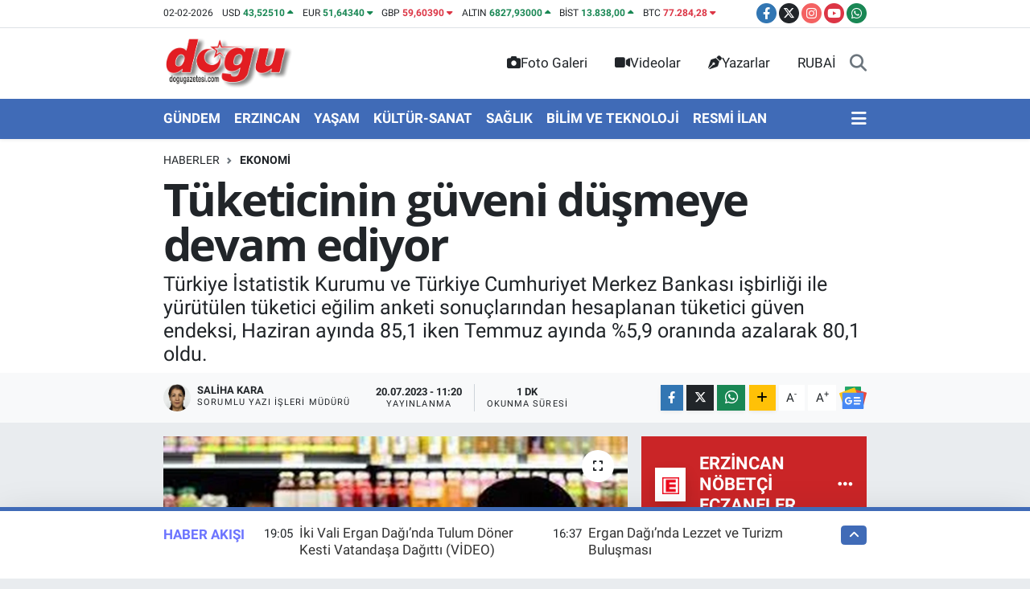

--- FILE ---
content_type: text/html; charset=UTF-8
request_url: https://www.dogugazetesi.com/tuketicinin-guveni-dusmeye-devam-ediyor
body_size: 31446
content:
<!DOCTYPE html>
<html lang="tr" data-theme="flow">
<head>
<link rel="dns-prefetch" href="//www.dogugazetesi.com">
<link rel="dns-prefetch" href="//dogugazetesicom.teimg.com">
<link rel="dns-prefetch" href="//static.tebilisim.com">
<link rel="dns-prefetch" href="//cdn.p.analitik.bik.gov.tr">
<link rel="dns-prefetch" href="//yandex.ru">
<link rel="dns-prefetch" href="//mc.yandex.ru">
<link rel="dns-prefetch" href="//cdn2.bildirt.com">
<link rel="dns-prefetch" href="//www.googletagmanager.com">
<link rel="dns-prefetch" href="//www.facebook.com">
<link rel="dns-prefetch" href="//www.twitter.com">
<link rel="dns-prefetch" href="//www.instagram.com">
<link rel="dns-prefetch" href="//www.youtube.com">
<link rel="dns-prefetch" href="//api.whatsapp.com">
<link rel="dns-prefetch" href="//www.w3.org">
<link rel="dns-prefetch" href="//x.com">
<link rel="dns-prefetch" href="//www.linkedin.com">
<link rel="dns-prefetch" href="//pinterest.com">
<link rel="dns-prefetch" href="//t.me">
<link rel="dns-prefetch" href="//news.google.com">
<link rel="dns-prefetch" href="//www.google.com">
<link rel="dns-prefetch" href="//pagead2.googlesyndication.com">
<link rel="dns-prefetch" href="//tebilisim.com">
<link rel="dns-prefetch" href="//facebook.com">
<link rel="dns-prefetch" href="//twitter.com">
<link rel="dns-prefetch" href="//cdn.onesignal.com">

    <meta charset="utf-8">
<title>Tüketicinin güveni düşmeye devam ediyor</title>
<meta name="description" content="Türkiye İstatistik Kurumu ve Türkiye Cumhuriyet Merkez Bankası işbirliği ile yürütülen tüketici eğilim anketi sonuçlarından hesaplanan tüketici güven endeksi, Haziran ayında 85,1 iken Temmuz ayında %5,9 oranında azalarak 80,1 oldu.">
<link rel="canonical" href="https://www.dogugazetesi.com/tuketicinin-guveni-dusmeye-devam-ediyor">
<meta name="viewport" content="width=device-width,initial-scale=1">
<meta name="X-UA-Compatible" content="IE=edge">
<meta name="robots" content="max-image-preview:large">
<meta name="theme-color" content="#406bb7">
<meta name="title" content="Tüketicinin güveni düşmeye devam ediyor">
<meta name="articleSection" content="news">
<meta name="datePublished" content="2023-07-20T11:20:00+03:00">
<meta name="dateModified" content="2023-07-20T11:20:00+03:00">
<meta name="articleAuthor" content="Saliha Kara">
<meta name="author" content="Saliha Kara">
<link rel="amphtml" href="https://www.dogugazetesi.com/tuketicinin-guveni-dusmeye-devam-ediyor/amp">
<meta property="og:site_name" content="Dogu gazetesi">
<meta property="og:title" content="Tüketicinin güveni düşmeye devam ediyor">
<meta property="og:description" content="Türkiye İstatistik Kurumu ve Türkiye Cumhuriyet Merkez Bankası işbirliği ile yürütülen tüketici eğilim anketi sonuçlarından hesaplanan tüketici güven endeksi, Haziran ayında 85,1 iken Temmuz ayında %5,9 oranında azalarak 80,1 oldu.">
<meta property="og:url" content="https://www.dogugazetesi.com/tuketicinin-guveni-dusmeye-devam-ediyor">
<meta property="og:image" content="https://dogugazetesicom.teimg.com/crop/1280x720/dogugazetesi-com/uploads/2023/07/tuketicinin-guveni-dusmeye-devam-ediyor-1280x758.jpg">
<meta property="og:image:width" content="1280">
<meta property="og:image:height" content="720">
<meta property="og:image:alt" content="Tüketicinin güveni düşmeye devam ediyor">
<meta property="og:article:published_time" content="2023-07-20T11:20:00+03:00">
<meta property="og:article:modified_time" content="2023-07-20T11:20:00+03:00">
<meta property="og:type" content="article">
<meta name="twitter:card" content="summary_large_image">
<meta name="twitter:site" content="@Dogu_Gazetesi">
<meta name="twitter:title" content="Tüketicinin güveni düşmeye devam ediyor">
<meta name="twitter:description" content="Türkiye İstatistik Kurumu ve Türkiye Cumhuriyet Merkez Bankası işbirliği ile yürütülen tüketici eğilim anketi sonuçlarından hesaplanan tüketici güven endeksi, Haziran ayında 85,1 iken Temmuz ayında %5,9 oranında azalarak 80,1 oldu.">
<meta name="twitter:image" content="https://dogugazetesicom.teimg.com/crop/1280x720/dogugazetesi-com/uploads/2023/07/tuketicinin-guveni-dusmeye-devam-ediyor-1280x758.jpg">
<meta name="twitter:url" content="https://www.dogugazetesi.com/tuketicinin-guveni-dusmeye-devam-ediyor">
<link rel="shortcut icon" type="image/x-icon" href="https://dogugazetesicom.teimg.com/dogugazetesi-com/uploads/2024/12/dogugazetesicom-buyuk-logo.png">
<link rel="manifest" href="https://www.dogugazetesi.com/manifest.json?v=6.6.4" />
<link rel="preload" href="https://static.tebilisim.com/flow/assets/css/font-awesome/fa-solid-900.woff2" as="font" type="font/woff2" crossorigin />
<link rel="preload" href="https://static.tebilisim.com/flow/assets/css/font-awesome/fa-brands-400.woff2" as="font" type="font/woff2" crossorigin />
<link rel="preload" href="https://static.tebilisim.com/flow/assets/css/weather-icons/font/weathericons-regular-webfont.woff2" as="font" type="font/woff2" crossorigin />
<link rel="preload" href="https://static.tebilisim.com/flow/vendor/te/fonts/roboto/KFOlCnqEu92Fr1MmEU9fBBc4AMP6lQ.woff2" as="font" type="font/woff2" crossorigin />
<link rel="preload" href="https://static.tebilisim.com/flow/vendor/te/fonts/roboto/KFOlCnqEu92Fr1MmEU9fChc4AMP6lbBP.woff2" as="font" type="font/woff2" crossorigin />
<link rel="preload" href="https://static.tebilisim.com/flow/vendor/te/fonts/roboto/KFOlCnqEu92Fr1MmWUlfBBc4AMP6lQ.woff2" as="font" type="font/woff2" crossorigin />
<link rel="preload" href="https://static.tebilisim.com/flow/vendor/te/fonts/roboto/KFOlCnqEu92Fr1MmWUlfChc4AMP6lbBP.woff2" as="font" type="font/woff2" crossorigin />
<link rel="preload" href="https://static.tebilisim.com/flow/vendor/te/fonts/roboto/KFOmCnqEu92Fr1Mu4mxKKTU1Kg.woff2" as="font" type="font/woff2" crossorigin />
<link rel="preload" href="https://static.tebilisim.com/flow/vendor/te/fonts/roboto/KFOmCnqEu92Fr1Mu7GxKKTU1Kvnz.woff2" as="font" type="font/woff2" crossorigin />

<link rel="preload"
	href="https://static.tebilisim.com/flow/vendor/te/fonts/open-sans/open-sans.woff2"
	as="font" type="font/woff2" crossorigin />

<link rel="preload" as="style" href="https://static.tebilisim.com/flow/vendor/te/fonts/roboto.css?v=6.6.4">
<link rel="stylesheet" href="https://static.tebilisim.com/flow/vendor/te/fonts/roboto.css?v=6.6.4">
<link rel="preload" as="style" href="https://static.tebilisim.com/flow/vendor/te/fonts/open-sans.css?v=6.6.4">
<link rel="stylesheet" href="https://static.tebilisim.com/flow/vendor/te/fonts/open-sans.css?v=6.6.4">

<link rel="preload" as="image" href="https://dogugazetesicom.teimg.com/crop/1280x720/dogugazetesi-com/uploads/2023/07/tuketicinin-guveni-dusmeye-devam-ediyor-1280x758.jpg">
<style>:root {
        --te-link-color: #333;
        --te-link-hover-color: #000;
        --te-font: "Roboto";
        --te-secondary-font: "Open Sans";
        --te-h1-font-size: 56px;
        --te-color: #406bb7;
        --te-hover-color: #6c74ff;
        --mm-ocd-width: 85%!important; /*  Mobil Menü Genişliği */
        --swiper-theme-color: var(--te-color)!important;
        --header-13-color: #ffc107;
    }</style><link rel="preload" as="style" href="https://static.tebilisim.com/flow/assets/vendor/bootstrap/css/bootstrap.min.css?v=6.6.4">
<link rel="stylesheet" href="https://static.tebilisim.com/flow/assets/vendor/bootstrap/css/bootstrap.min.css?v=6.6.4">
<link rel="preload" as="style" href="https://static.tebilisim.com/flow/assets/css/app6.6.4.min.css">
<link rel="stylesheet" href="https://static.tebilisim.com/flow/assets/css/app6.6.4.min.css">



<script type="application/ld+json">{"@context":"https:\/\/schema.org","@type":"WebSite","url":"https:\/\/www.dogugazetesi.com","potentialAction":{"@type":"SearchAction","target":"https:\/\/www.dogugazetesi.com\/arama?q={query}","query-input":"required name=query"}}</script>

<script type="application/ld+json">{"@context":"https:\/\/schema.org","@type":"NewsMediaOrganization","url":"https:\/\/www.dogugazetesi.com","name":"Do\u011fu Gazetesi","logo":"https:\/\/dogugazetesicom.teimg.com\/dogugazetesi-com\/uploads\/2024\/12\/dogugazetesicom-logo-8.png","sameAs":["https:\/\/www.facebook.com\/DoguGazetesi","https:\/\/www.twitter.com\/Dogu_Gazetesi","https:\/\/www.youtube.com\/@dogugazetesi24","https:\/\/www.instagram.com\/dogugazetesi24"]}</script>

<script type="application/ld+json">{"@context":"https:\/\/schema.org","@graph":[{"@type":"SiteNavigationElement","name":"Ana Sayfa","url":"https:\/\/www.dogugazetesi.com","@id":"https:\/\/www.dogugazetesi.com"},{"@type":"SiteNavigationElement","name":"G\u00dcNDEM","url":"https:\/\/www.dogugazetesi.com\/gundem","@id":"https:\/\/www.dogugazetesi.com\/gundem"},{"@type":"SiteNavigationElement","name":"EKONOM\u0130","url":"https:\/\/www.dogugazetesi.com\/ekonomi","@id":"https:\/\/www.dogugazetesi.com\/ekonomi"},{"@type":"SiteNavigationElement","name":"RESM\u0130 \u0130LAN","url":"https:\/\/www.dogugazetesi.com\/resmi-ilan","@id":"https:\/\/www.dogugazetesi.com\/resmi-ilan"},{"@type":"SiteNavigationElement","name":"SPOR","url":"https:\/\/www.dogugazetesi.com\/spor","@id":"https:\/\/www.dogugazetesi.com\/spor"},{"@type":"SiteNavigationElement","name":"YA\u015eAM","url":"https:\/\/www.dogugazetesi.com\/yasam","@id":"https:\/\/www.dogugazetesi.com\/yasam"},{"@type":"SiteNavigationElement","name":"SA\u011eLIK","url":"https:\/\/www.dogugazetesi.com\/saglik","@id":"https:\/\/www.dogugazetesi.com\/saglik"},{"@type":"SiteNavigationElement","name":"E\u011e\u0130T\u0130M","url":"https:\/\/www.dogugazetesi.com\/egitim","@id":"https:\/\/www.dogugazetesi.com\/egitim"},{"@type":"SiteNavigationElement","name":"Erzincan","url":"https:\/\/www.dogugazetesi.com\/erzincan","@id":"https:\/\/www.dogugazetesi.com\/erzincan"},{"@type":"SiteNavigationElement","name":"GENEL","url":"https:\/\/www.dogugazetesi.com\/genel","@id":"https:\/\/www.dogugazetesi.com\/genel"},{"@type":"SiteNavigationElement","name":"K\u00dcLT\u00dcR-SANAT","url":"https:\/\/www.dogugazetesi.com\/kultur-sanat","@id":"https:\/\/www.dogugazetesi.com\/kultur-sanat"},{"@type":"SiteNavigationElement","name":"Bilim, teknoloji","url":"https:\/\/www.dogugazetesi.com\/bilim-teknoloji","@id":"https:\/\/www.dogugazetesi.com\/bilim-teknoloji"},{"@type":"SiteNavigationElement","name":"Politika","url":"https:\/\/www.dogugazetesi.com\/politika","@id":"https:\/\/www.dogugazetesi.com\/politika"},{"@type":"SiteNavigationElement","name":"ERZ\u0130NCAN FOTO\u011eRAFLARI","url":"https:\/\/www.dogugazetesi.com\/erzincan-fotograflari","@id":"https:\/\/www.dogugazetesi.com\/erzincan-fotograflari"},{"@type":"SiteNavigationElement","name":"Yerel Haber","url":"https:\/\/www.dogugazetesi.com\/yerel-haber","@id":"https:\/\/www.dogugazetesi.com\/yerel-haber"},{"@type":"SiteNavigationElement","name":"Magazin","url":"https:\/\/www.dogugazetesi.com\/magazin","@id":"https:\/\/www.dogugazetesi.com\/magazin"},{"@type":"SiteNavigationElement","name":"D\u00fcnya","url":"https:\/\/www.dogugazetesi.com\/dunya","@id":"https:\/\/www.dogugazetesi.com\/dunya"},{"@type":"SiteNavigationElement","name":"Siyaset","url":"https:\/\/www.dogugazetesi.com\/siyaset","@id":"https:\/\/www.dogugazetesi.com\/siyaset"},{"@type":"SiteNavigationElement","name":"Bursa","url":"https:\/\/www.dogugazetesi.com\/bursa","@id":"https:\/\/www.dogugazetesi.com\/bursa"},{"@type":"SiteNavigationElement","name":"Kayseri","url":"https:\/\/www.dogugazetesi.com\/kayseri","@id":"https:\/\/www.dogugazetesi.com\/kayseri"},{"@type":"SiteNavigationElement","name":"Afyonkarahisar","url":"https:\/\/www.dogugazetesi.com\/afyonkarahisar","@id":"https:\/\/www.dogugazetesi.com\/afyonkarahisar"},{"@type":"SiteNavigationElement","name":"Van","url":"https:\/\/www.dogugazetesi.com\/van","@id":"https:\/\/www.dogugazetesi.com\/van"},{"@type":"SiteNavigationElement","name":"Eski\u015fehir","url":"https:\/\/www.dogugazetesi.com\/eskisehir","@id":"https:\/\/www.dogugazetesi.com\/eskisehir"},{"@type":"SiteNavigationElement","name":"ASAY\u0130\u015e","url":"https:\/\/www.dogugazetesi.com\/asayis","@id":"https:\/\/www.dogugazetesi.com\/asayis"},{"@type":"SiteNavigationElement","name":"Ayd\u0131n","url":"https:\/\/www.dogugazetesi.com\/aydin","@id":"https:\/\/www.dogugazetesi.com\/aydin"},{"@type":"SiteNavigationElement","name":"Denizli","url":"https:\/\/www.dogugazetesi.com\/denizli","@id":"https:\/\/www.dogugazetesi.com\/denizli"},{"@type":"SiteNavigationElement","name":"Siirt","url":"https:\/\/www.dogugazetesi.com\/siirt","@id":"https:\/\/www.dogugazetesi.com\/siirt"},{"@type":"SiteNavigationElement","name":"K\u00fctahya","url":"https:\/\/www.dogugazetesi.com\/kutahya","@id":"https:\/\/www.dogugazetesi.com\/kutahya"},{"@type":"SiteNavigationElement","name":"Erzurum","url":"https:\/\/www.dogugazetesi.com\/erzurum","@id":"https:\/\/www.dogugazetesi.com\/erzurum"},{"@type":"SiteNavigationElement","name":"A\u011fr\u0131","url":"https:\/\/www.dogugazetesi.com\/agri","@id":"https:\/\/www.dogugazetesi.com\/agri"},{"@type":"SiteNavigationElement","name":"Bal\u0131kesir","url":"https:\/\/www.dogugazetesi.com\/balikesir","@id":"https:\/\/www.dogugazetesi.com\/balikesir"},{"@type":"SiteNavigationElement","name":"Mu\u011fla","url":"https:\/\/www.dogugazetesi.com\/mugla","@id":"https:\/\/www.dogugazetesi.com\/mugla"},{"@type":"SiteNavigationElement","name":"Gaziantep","url":"https:\/\/www.dogugazetesi.com\/gaziantep","@id":"https:\/\/www.dogugazetesi.com\/gaziantep"},{"@type":"SiteNavigationElement","name":"Hakkari","url":"https:\/\/www.dogugazetesi.com\/hakkari","@id":"https:\/\/www.dogugazetesi.com\/hakkari"},{"@type":"SiteNavigationElement","name":"Haberde insan","url":"https:\/\/www.dogugazetesi.com\/haberde-insan","@id":"https:\/\/www.dogugazetesi.com\/haberde-insan"},{"@type":"SiteNavigationElement","name":"Manisa","url":"https:\/\/www.dogugazetesi.com\/manisa","@id":"https:\/\/www.dogugazetesi.com\/manisa"},{"@type":"SiteNavigationElement","name":"\u00c7anakkale","url":"https:\/\/www.dogugazetesi.com\/canakkale","@id":"https:\/\/www.dogugazetesi.com\/canakkale"},{"@type":"SiteNavigationElement","name":"\u015e\u0131rnak","url":"https:\/\/www.dogugazetesi.com\/sirnak","@id":"https:\/\/www.dogugazetesi.com\/sirnak"},{"@type":"SiteNavigationElement","name":"\u00c7evre","url":"https:\/\/www.dogugazetesi.com\/cevre","@id":"https:\/\/www.dogugazetesi.com\/cevre"},{"@type":"SiteNavigationElement","name":"Izmir","url":"https:\/\/www.dogugazetesi.com\/izmir","@id":"https:\/\/www.dogugazetesi.com\/izmir"},{"@type":"SiteNavigationElement","name":"Hatay","url":"https:\/\/www.dogugazetesi.com\/hatay","@id":"https:\/\/www.dogugazetesi.com\/hatay"},{"@type":"SiteNavigationElement","name":"Zonguldak","url":"https:\/\/www.dogugazetesi.com\/zonguldak","@id":"https:\/\/www.dogugazetesi.com\/zonguldak"},{"@type":"SiteNavigationElement","name":"Elaz\u0131\u011f","url":"https:\/\/www.dogugazetesi.com\/elazig","@id":"https:\/\/www.dogugazetesi.com\/elazig"},{"@type":"SiteNavigationElement","name":"Mardin","url":"https:\/\/www.dogugazetesi.com\/mardin","@id":"https:\/\/www.dogugazetesi.com\/mardin"},{"@type":"SiteNavigationElement","name":"Kastamonu","url":"https:\/\/www.dogugazetesi.com\/kastamonu","@id":"https:\/\/www.dogugazetesi.com\/kastamonu"},{"@type":"SiteNavigationElement","name":"Artvin","url":"https:\/\/www.dogugazetesi.com\/artvin","@id":"https:\/\/www.dogugazetesi.com\/artvin"},{"@type":"SiteNavigationElement","name":"Kocaeli","url":"https:\/\/www.dogugazetesi.com\/kocaeli","@id":"https:\/\/www.dogugazetesi.com\/kocaeli"},{"@type":"SiteNavigationElement","name":"Bing\u00f6l","url":"https:\/\/www.dogugazetesi.com\/bingol","@id":"https:\/\/www.dogugazetesi.com\/bingol"},{"@type":"SiteNavigationElement","name":"Antalya","url":"https:\/\/www.dogugazetesi.com\/antalya","@id":"https:\/\/www.dogugazetesi.com\/antalya"},{"@type":"SiteNavigationElement","name":"Bilecik","url":"https:\/\/www.dogugazetesi.com\/bilecik","@id":"https:\/\/www.dogugazetesi.com\/bilecik"},{"@type":"SiteNavigationElement","name":"Mersin","url":"https:\/\/www.dogugazetesi.com\/mersin","@id":"https:\/\/www.dogugazetesi.com\/mersin"},{"@type":"SiteNavigationElement","name":"Amasya","url":"https:\/\/www.dogugazetesi.com\/amasya","@id":"https:\/\/www.dogugazetesi.com\/amasya"},{"@type":"SiteNavigationElement","name":"Istanbul","url":"https:\/\/www.dogugazetesi.com\/istanbul","@id":"https:\/\/www.dogugazetesi.com\/istanbul"},{"@type":"SiteNavigationElement","name":"Samsun","url":"https:\/\/www.dogugazetesi.com\/samsun","@id":"https:\/\/www.dogugazetesi.com\/samsun"},{"@type":"SiteNavigationElement","name":"Bolu","url":"https:\/\/www.dogugazetesi.com\/bolu","@id":"https:\/\/www.dogugazetesi.com\/bolu"},{"@type":"SiteNavigationElement","name":"D\u00fczce","url":"https:\/\/www.dogugazetesi.com\/duzce","@id":"https:\/\/www.dogugazetesi.com\/duzce"},{"@type":"SiteNavigationElement","name":"Batman","url":"https:\/\/www.dogugazetesi.com\/batman","@id":"https:\/\/www.dogugazetesi.com\/batman"},{"@type":"SiteNavigationElement","name":"Sinop","url":"https:\/\/www.dogugazetesi.com\/sinop","@id":"https:\/\/www.dogugazetesi.com\/sinop"},{"@type":"SiteNavigationElement","name":"Konya","url":"https:\/\/www.dogugazetesi.com\/konya","@id":"https:\/\/www.dogugazetesi.com\/konya"},{"@type":"SiteNavigationElement","name":"B\u0130L\u0130M VE TEKNOLOJ\u0130","url":"https:\/\/www.dogugazetesi.com\/bilim-ve-teknoloji","@id":"https:\/\/www.dogugazetesi.com\/bilim-ve-teknoloji"},{"@type":"SiteNavigationElement","name":"Sakarya","url":"https:\/\/www.dogugazetesi.com\/sakarya","@id":"https:\/\/www.dogugazetesi.com\/sakarya"},{"@type":"SiteNavigationElement","name":"Bitlis","url":"https:\/\/www.dogugazetesi.com\/bitlis","@id":"https:\/\/www.dogugazetesi.com\/bitlis"},{"@type":"SiteNavigationElement","name":"Malatya","url":"https:\/\/www.dogugazetesi.com\/malatya","@id":"https:\/\/www.dogugazetesi.com\/malatya"},{"@type":"SiteNavigationElement","name":"\u015eanl\u0131urfa","url":"https:\/\/www.dogugazetesi.com\/sanliurfa","@id":"https:\/\/www.dogugazetesi.com\/sanliurfa"},{"@type":"SiteNavigationElement","name":"Diyarbak\u0131r","url":"https:\/\/www.dogugazetesi.com\/diyarbakir","@id":"https:\/\/www.dogugazetesi.com\/diyarbakir"},{"@type":"SiteNavigationElement","name":"Giresun","url":"https:\/\/www.dogugazetesi.com\/giresun","@id":"https:\/\/www.dogugazetesi.com\/giresun"},{"@type":"SiteNavigationElement","name":"Karab\u00fck","url":"https:\/\/www.dogugazetesi.com\/karabuk","@id":"https:\/\/www.dogugazetesi.com\/karabuk"},{"@type":"SiteNavigationElement","name":"Ad\u0131yaman","url":"https:\/\/www.dogugazetesi.com\/adiyaman","@id":"https:\/\/www.dogugazetesi.com\/adiyaman"},{"@type":"SiteNavigationElement","name":"Kahramanmara\u015f","url":"https:\/\/www.dogugazetesi.com\/kahramanmaras","@id":"https:\/\/www.dogugazetesi.com\/kahramanmaras"},{"@type":"SiteNavigationElement","name":"Yozgat","url":"https:\/\/www.dogugazetesi.com\/yozgat","@id":"https:\/\/www.dogugazetesi.com\/yozgat"},{"@type":"SiteNavigationElement","name":"Isparta","url":"https:\/\/www.dogugazetesi.com\/isparta","@id":"https:\/\/www.dogugazetesi.com\/isparta"},{"@type":"SiteNavigationElement","name":"Ankara","url":"https:\/\/www.dogugazetesi.com\/ankara","@id":"https:\/\/www.dogugazetesi.com\/ankara"},{"@type":"SiteNavigationElement","name":"U\u015fak","url":"https:\/\/www.dogugazetesi.com\/usak","@id":"https:\/\/www.dogugazetesi.com\/usak"},{"@type":"SiteNavigationElement","name":"Edirne","url":"https:\/\/www.dogugazetesi.com\/edirne","@id":"https:\/\/www.dogugazetesi.com\/edirne"},{"@type":"SiteNavigationElement","name":"\u00c7orum","url":"https:\/\/www.dogugazetesi.com\/corum","@id":"https:\/\/www.dogugazetesi.com\/corum"},{"@type":"SiteNavigationElement","name":"\u00c7ank\u0131r\u0131","url":"https:\/\/www.dogugazetesi.com\/cankiri","@id":"https:\/\/www.dogugazetesi.com\/cankiri"},{"@type":"SiteNavigationElement","name":"K\u0131r\u015fehir","url":"https:\/\/www.dogugazetesi.com\/kirsehir","@id":"https:\/\/www.dogugazetesi.com\/kirsehir"},{"@type":"SiteNavigationElement","name":"I\u011fd\u0131r","url":"https:\/\/www.dogugazetesi.com\/igdir","@id":"https:\/\/www.dogugazetesi.com\/igdir"},{"@type":"SiteNavigationElement","name":"Ardahan","url":"https:\/\/www.dogugazetesi.com\/ardahan","@id":"https:\/\/www.dogugazetesi.com\/ardahan"},{"@type":"SiteNavigationElement","name":"K\u0131rklareli","url":"https:\/\/www.dogugazetesi.com\/kirklareli","@id":"https:\/\/www.dogugazetesi.com\/kirklareli"},{"@type":"SiteNavigationElement","name":"Kilis","url":"https:\/\/www.dogugazetesi.com\/kilis","@id":"https:\/\/www.dogugazetesi.com\/kilis"},{"@type":"SiteNavigationElement","name":"Bayburt","url":"https:\/\/www.dogugazetesi.com\/bayburt","@id":"https:\/\/www.dogugazetesi.com\/bayburt"},{"@type":"SiteNavigationElement","name":"Adana","url":"https:\/\/www.dogugazetesi.com\/adana","@id":"https:\/\/www.dogugazetesi.com\/adana"},{"@type":"SiteNavigationElement","name":"Rize","url":"https:\/\/www.dogugazetesi.com\/rize","@id":"https:\/\/www.dogugazetesi.com\/rize"},{"@type":"SiteNavigationElement","name":"Kars","url":"https:\/\/www.dogugazetesi.com\/kars","@id":"https:\/\/www.dogugazetesi.com\/kars"},{"@type":"SiteNavigationElement","name":"Sivas","url":"https:\/\/www.dogugazetesi.com\/sivas","@id":"https:\/\/www.dogugazetesi.com\/sivas"},{"@type":"SiteNavigationElement","name":"Ordu","url":"https:\/\/www.dogugazetesi.com\/ordu","@id":"https:\/\/www.dogugazetesi.com\/ordu"},{"@type":"SiteNavigationElement","name":"Tekirda\u011f","url":"https:\/\/www.dogugazetesi.com\/tekirdag","@id":"https:\/\/www.dogugazetesi.com\/tekirdag"},{"@type":"SiteNavigationElement","name":"Mu\u015f","url":"https:\/\/www.dogugazetesi.com\/mus","@id":"https:\/\/www.dogugazetesi.com\/mus"},{"@type":"SiteNavigationElement","name":"Tunceli","url":"https:\/\/www.dogugazetesi.com\/tunceli","@id":"https:\/\/www.dogugazetesi.com\/tunceli"},{"@type":"SiteNavigationElement","name":"Tokat","url":"https:\/\/www.dogugazetesi.com\/tokat","@id":"https:\/\/www.dogugazetesi.com\/tokat"},{"@type":"SiteNavigationElement","name":"Trabzon","url":"https:\/\/www.dogugazetesi.com\/trabzon","@id":"https:\/\/www.dogugazetesi.com\/trabzon"},{"@type":"SiteNavigationElement","name":"Bart\u0131n","url":"https:\/\/www.dogugazetesi.com\/bartin","@id":"https:\/\/www.dogugazetesi.com\/bartin"},{"@type":"SiteNavigationElement","name":"G\u00fcm\u00fc\u015fhane","url":"https:\/\/www.dogugazetesi.com\/gumushane","@id":"https:\/\/www.dogugazetesi.com\/gumushane"},{"@type":"SiteNavigationElement","name":"Ni\u011fde","url":"https:\/\/www.dogugazetesi.com\/nigde","@id":"https:\/\/www.dogugazetesi.com\/nigde"},{"@type":"SiteNavigationElement","name":"Nev\u015fehir","url":"https:\/\/www.dogugazetesi.com\/nevsehir","@id":"https:\/\/www.dogugazetesi.com\/nevsehir"},{"@type":"SiteNavigationElement","name":"Genel, tunceli","url":"https:\/\/www.dogugazetesi.com\/genel-tunceli","@id":"https:\/\/www.dogugazetesi.com\/genel-tunceli"},{"@type":"SiteNavigationElement","name":"Erzincan - Genel","url":"https:\/\/www.dogugazetesi.com\/erzincan-genel","@id":"https:\/\/www.dogugazetesi.com\/erzincan-genel"},{"@type":"SiteNavigationElement","name":"Genel, erzurum","url":"https:\/\/www.dogugazetesi.com\/genel-erzurum","@id":"https:\/\/www.dogugazetesi.com\/genel-erzurum"},{"@type":"SiteNavigationElement","name":"Genel, bing\u00f6l","url":"https:\/\/www.dogugazetesi.com\/genel-bingol","@id":"https:\/\/www.dogugazetesi.com\/genel-bingol"},{"@type":"SiteNavigationElement","name":"Genel, ardahan","url":"https:\/\/www.dogugazetesi.com\/genel-ardahan","@id":"https:\/\/www.dogugazetesi.com\/genel-ardahan"},{"@type":"SiteNavigationElement","name":"Video","url":"https:\/\/www.dogugazetesi.com\/video","@id":"https:\/\/www.dogugazetesi.com\/video"},{"@type":"SiteNavigationElement","name":"Genel, bitlis","url":"https:\/\/www.dogugazetesi.com\/genel-bitlis","@id":"https:\/\/www.dogugazetesi.com\/genel-bitlis"},{"@type":"SiteNavigationElement","name":"Spor, erzurum","url":"https:\/\/www.dogugazetesi.com\/spor-erzurum","@id":"https:\/\/www.dogugazetesi.com\/spor-erzurum"},{"@type":"SiteNavigationElement","name":"Genel, kars","url":"https:\/\/www.dogugazetesi.com\/genel-kars","@id":"https:\/\/www.dogugazetesi.com\/genel-kars"},{"@type":"SiteNavigationElement","name":"Spor, mu\u015f","url":"https:\/\/www.dogugazetesi.com\/spor-mus","@id":"https:\/\/www.dogugazetesi.com\/spor-mus"},{"@type":"SiteNavigationElement","name":"Genel, van","url":"https:\/\/www.dogugazetesi.com\/genel-van","@id":"https:\/\/www.dogugazetesi.com\/genel-van"},{"@type":"SiteNavigationElement","name":"Genel, malatya","url":"https:\/\/www.dogugazetesi.com\/genel-malatya","@id":"https:\/\/www.dogugazetesi.com\/genel-malatya"},{"@type":"SiteNavigationElement","name":"Politika, kars","url":"https:\/\/www.dogugazetesi.com\/politika-kars","@id":"https:\/\/www.dogugazetesi.com\/politika-kars"},{"@type":"SiteNavigationElement","name":"Genel, hakkari","url":"https:\/\/www.dogugazetesi.com\/genel-hakkari","@id":"https:\/\/www.dogugazetesi.com\/genel-hakkari"},{"@type":"SiteNavigationElement","name":"Asayi\u015f-Erzincan","url":"https:\/\/www.dogugazetesi.com\/asayis-erzincan","@id":"https:\/\/www.dogugazetesi.com\/asayis-erzincan"},{"@type":"SiteNavigationElement","name":"EMLAK- GAYR\u0130MENKUL","url":"https:\/\/www.dogugazetesi.com\/emlak-gayrimenkul","@id":"https:\/\/www.dogugazetesi.com\/emlak-gayrimenkul"},{"@type":"SiteNavigationElement","name":"OKUL D\u00dcNYASI","url":"https:\/\/www.dogugazetesi.com\/okul-dunyasi","@id":"https:\/\/www.dogugazetesi.com\/okul-dunyasi"},{"@type":"SiteNavigationElement","name":"ALI\u015eVER\u0130\u015e","url":"https:\/\/www.dogugazetesi.com\/alisveris","@id":"https:\/\/www.dogugazetesi.com\/alisveris"},{"@type":"SiteNavigationElement","name":"GENEL K\u00dcLT\u00dcR","url":"https:\/\/www.dogugazetesi.com\/genel-kultur","@id":"https:\/\/www.dogugazetesi.com\/genel-kultur"},{"@type":"SiteNavigationElement","name":"RUBA\u0130","url":"https:\/\/www.dogugazetesi.com\/rubai","@id":"https:\/\/www.dogugazetesi.com\/rubai"},{"@type":"SiteNavigationElement","name":"1950'L\u0130 YILLARDA \u0130STASYON MAHALLES\u0130 VE SAK\u0130NLER\u0130","url":"https:\/\/www.dogugazetesi.com\/1950li-yillarin-erzincani","@id":"https:\/\/www.dogugazetesi.com\/1950li-yillarin-erzincani"},{"@type":"SiteNavigationElement","name":"B\u0130ZE ULA\u015eIN","url":"https:\/\/www.dogugazetesi.com\/bize-ulasin","@id":"https:\/\/www.dogugazetesi.com\/bize-ulasin"},{"@type":"SiteNavigationElement","name":"\u00c7EREZLER","url":"https:\/\/www.dogugazetesi.com\/cerezler","@id":"https:\/\/www.dogugazetesi.com\/cerezler"},{"@type":"SiteNavigationElement","name":"Gizlilik S\u00f6zle\u015fmesi","url":"https:\/\/www.dogugazetesi.com\/gizlilik-sozlesmesi","@id":"https:\/\/www.dogugazetesi.com\/gizlilik-sozlesmesi"},{"@type":"SiteNavigationElement","name":"dogugazetesi.com yay\u0131n politikas\u0131","url":"https:\/\/www.dogugazetesi.com\/dogugazetesicom-yayin-politikasi","@id":"https:\/\/www.dogugazetesi.com\/dogugazetesicom-yayin-politikasi"},{"@type":"SiteNavigationElement","name":"Yazarlar","url":"https:\/\/www.dogugazetesi.com\/yazarlar","@id":"https:\/\/www.dogugazetesi.com\/yazarlar"},{"@type":"SiteNavigationElement","name":"Foto Galeri","url":"https:\/\/www.dogugazetesi.com\/foto-galeri","@id":"https:\/\/www.dogugazetesi.com\/foto-galeri"},{"@type":"SiteNavigationElement","name":"Video Galeri","url":"https:\/\/www.dogugazetesi.com\/video","@id":"https:\/\/www.dogugazetesi.com\/video"},{"@type":"SiteNavigationElement","name":"Biyografiler","url":"https:\/\/www.dogugazetesi.com\/biyografi","@id":"https:\/\/www.dogugazetesi.com\/biyografi"},{"@type":"SiteNavigationElement","name":"Firma Rehberi","url":"https:\/\/www.dogugazetesi.com\/rehber","@id":"https:\/\/www.dogugazetesi.com\/rehber"},{"@type":"SiteNavigationElement","name":"Seri \u0130lanlar","url":"https:\/\/www.dogugazetesi.com\/ilan","@id":"https:\/\/www.dogugazetesi.com\/ilan"},{"@type":"SiteNavigationElement","name":"R\u00f6portajlar","url":"https:\/\/www.dogugazetesi.com\/roportaj","@id":"https:\/\/www.dogugazetesi.com\/roportaj"},{"@type":"SiteNavigationElement","name":"Merkez Bug\u00fcn, Yar\u0131n ve 1 Haftal\u0131k Hava Durumu Tahmini","url":"https:\/\/www.dogugazetesi.com\/merkez-hava-durumu","@id":"https:\/\/www.dogugazetesi.com\/merkez-hava-durumu"},{"@type":"SiteNavigationElement","name":"Merkez Namaz Vakitleri","url":"https:\/\/www.dogugazetesi.com\/merkez-namaz-vakitleri","@id":"https:\/\/www.dogugazetesi.com\/merkez-namaz-vakitleri"},{"@type":"SiteNavigationElement","name":"Puan Durumu ve Fikst\u00fcr","url":"https:\/\/www.dogugazetesi.com\/futbol\/tff-2-lig-beyaz-puan-durumu-ve-fikstur","@id":"https:\/\/www.dogugazetesi.com\/futbol\/tff-2-lig-beyaz-puan-durumu-ve-fikstur"}]}</script>

<script type="application/ld+json">{"@context":"https:\/\/schema.org","@type":"BreadcrumbList","itemListElement":[{"@type":"ListItem","position":1,"item":{"@type":"Thing","@id":"https:\/\/www.dogugazetesi.com","name":"Haberler"}},{"@type":"ListItem","position":2,"item":{"@type":"Thing","@id":"https:\/\/www.dogugazetesi.com\/ekonomi","name":"EKONOM\u0130"}},{"@type":"ListItem","position":3,"item":{"@type":"Thing","@id":"https:\/\/www.dogugazetesi.com\/tuketicinin-guveni-dusmeye-devam-ediyor","name":"T\u00fcketicinin g\u00fcveni d\u00fc\u015fmeye devam ediyor"}}]}</script>
<script type="application/ld+json">{"@context":"https:\/\/schema.org","@type":"NewsArticle","headline":"T\u00fcketicinin g\u00fcveni d\u00fc\u015fmeye devam ediyor","articleSection":"EKONOM\u0130","dateCreated":"2023-07-20T11:20:00+03:00","datePublished":"2023-07-20T11:20:00+03:00","dateModified":"2023-07-20T11:20:00+03:00","wordCount":209,"genre":"news","mainEntityOfPage":{"@type":"WebPage","@id":"https:\/\/www.dogugazetesi.com\/tuketicinin-guveni-dusmeye-devam-ediyor"},"articleBody":"\r\n\r\n\r\n\r\n\r\n\r\nA\u00c7IKLAMALAR\r\nAyl\u0131k t\u00fcketici e\u011filim anketi ile t\u00fcketicilerin maddi durum ve genel ekonomiye ili\u015fkin mevcut durum de\u011ferlendirmeleri ile gelecek d\u00f6nem beklentileri, harcama ve tasarruf e\u011filimleri \u00f6l\u00e7\u00fclmektedir.\r\nAnket sonu\u00e7lar\u0131ndan hesaplanan t\u00fcketici g\u00fcven endeksi 0-200 aral\u0131\u011f\u0131nda de\u011fer alabilmektedir. T\u00fcketici g\u00fcven endeksinin 100'den b\u00fcy\u00fck olmas\u0131 t\u00fcketici g\u00fcveninde iyimser durumu,100'den k\u00fc\u00e7\u00fck olmas\u0131 t\u00fcketici g\u00fcveninde k\u00f6t\u00fcmser durumu g\u00f6stermektedir.\r\nT\u00fcketici e\u011filimine ili\u015fkin endekslerden, t\u00fcketimin finansman\u0131 amac\u0131yla bor\u00e7 kullanma ihtimali endeksinin artmas\u0131 iyimser durumu, azalmas\u0131 ise k\u00f6t\u00fcmser durumu g\u00f6stermektedir. Benzer \u015fekilde t\u00fcketici fiyatlar\u0131n\u0131n de\u011fi\u015fimine ili\u015fkin d\u00fc\u015f\u00fcnce ve beklenti endekslerinin artmas\u0131 t\u00fcketici fiyatlar\u0131nda d\u00fc\u015f\u00fc\u015f d\u00fc\u015f\u00fcncesini\/beklentisini, azalmas\u0131 ise t\u00fcketici fiyatlar\u0131nda art\u0131\u015f d\u00fc\u015f\u00fcncesini\/ beklentisini g\u00f6stermektedir. \u0130\u015fsiz say\u0131s\u0131 beklentisi endeksinin artmas\u0131 i\u015fsiz say\u0131s\u0131nda azalma beklendi\u011fini, endeksin azalmas\u0131 ise i\u015fsiz say\u0131s\u0131nda art\u0131\u015f beklendi\u011fini ifade etmektedir.\r\nT\u00fcketici g\u00fcven endeksinin hesaplanmas\u0131nda kullan\u0131lan alt endekslerde 2023 Ocak ay\u0131ndan itibaren mevsim etkisi tespit edilmemi\u015ftir. Konuya ili\u015fkin ayr\u0131nt\u0131l\u0131 a\u00e7\u0131klamalar meta veri b\u00f6l\u00fcm\u00fcnde sunulmu\u015ftur.","description":"T\u00fcrkiye \u0130statistik Kurumu ve T\u00fcrkiye Cumhuriyet Merkez Bankas\u0131 i\u015fbirli\u011fi ile y\u00fcr\u00fct\u00fclen t\u00fcketici e\u011filim anketi sonu\u00e7lar\u0131ndan hesaplanan t\u00fcketici g\u00fcven endeksi, Haziran ay\u0131nda 85,1 iken Temmuz ay\u0131nda %5,9 oran\u0131nda azalarak 80,1 oldu.","inLanguage":"tr-TR","keywords":[],"image":{"@type":"ImageObject","url":"https:\/\/dogugazetesicom.teimg.com\/crop\/1280x720\/dogugazetesi-com\/uploads\/2023\/07\/tuketicinin-guveni-dusmeye-devam-ediyor-1280x758.jpg","width":"1280","height":"720","caption":"T\u00fcketicinin g\u00fcveni d\u00fc\u015fmeye devam ediyor"},"publishingPrinciples":"https:\/\/www.dogugazetesi.com\/gizlilik-sozlesmesi","isFamilyFriendly":"http:\/\/schema.org\/True","isAccessibleForFree":"http:\/\/schema.org\/True","publisher":{"@type":"Organization","name":"Do\u011fu Gazetesi","image":"https:\/\/dogugazetesicom.teimg.com\/dogugazetesi-com\/uploads\/2024\/12\/dogugazetesicom-logo-8.png","logo":{"@type":"ImageObject","url":"https:\/\/dogugazetesicom.teimg.com\/dogugazetesi-com\/uploads\/2024\/12\/dogugazetesicom-logo-8.png","width":"640","height":"375"}},"author":{"@type":"Person","name":"Saliha Kara","honorificPrefix":"","jobTitle":"Sorumlu Yaz\u0131 \u0130\u015fleri M\u00fcd\u00fcr\u00fc","url":null}}</script>




<script>!function(){var t=document.createElement("script");t.setAttribute("src",'https://cdn.p.analitik.bik.gov.tr/tracker'+(typeof Intl!=="undefined"?(typeof (Intl||"").PluralRules!=="undefined"?'1':typeof Promise!=="undefined"?'2':typeof MutationObserver!=='undefined'?'3':'4'):'4')+'.js'),t.setAttribute("data-website-id","496409a3-9cb6-49ad-9a69-d20e1e490e9e"),t.setAttribute("data-host-url",'//496409a3-9cb6-49ad-9a69-d20e1e490e9e.collector.p.analitik.bik.gov.tr'),document.head.appendChild(t)}();</script>
<style>
.mega-menu {z-index: 9999 !important;}
@media screen and (min-width: 1620px) {
    .container {width: 1280px!important; max-width: 1280px!important;}
    #ad_36 {margin-right: 15px !important;}
    #ad_9 {margin-left: 15px !important;}
}

@media screen and (min-width: 1325px) and (max-width: 1620px) {
    .container {width: 1100px!important; max-width: 1100px!important;}
    #ad_36 {margin-right: 100px !important;}
    #ad_9 {margin-left: 100px !important;}
}
@media screen and (min-width: 1295px) and (max-width: 1325px) {
    .container {width: 990px!important; max-width: 990px!important;}
    #ad_36 {margin-right: 165px !important;}
    #ad_9 {margin-left: 165px !important;}
}
@media screen and (min-width: 1200px) and (max-width: 1295px) {
    .container {width: 900px!important; max-width: 900px!important;}
    #ad_36 {margin-right: 210px !important;}
    #ad_9 {margin-left: 210px !important;}

}
</style><meta name="yandex-verification" content="0e8e1fe4bcb23741" />

<!-- Yandex.RTB -->
<script>window.yaContextCb=window.yaContextCb||[]</script>
<script src="https://yandex.ru/ads/system/context.js" async></script>


<meta name="facebook-domain-verification" content="g7q2sqvyztzgg5iaw3p4werotuzg3r" />
<meta name="msvalidate.01" content="2D9D1CEF208B222699C6AB82EEEA743B" />


<!-- Yandex.Metrika counter -->
<script type="text/javascript" >
   (function(m,e,t,r,i,k,a){
      m[i]=m[i]||function(){(m[i].a=m[i].a||[]).push(arguments)};
      m[i].l=1*new Date();
      for (var j = 0; j < document.scripts.length; j++) {
         if (document.scripts[j].src === r) { return; }
      }
      k=e.createElement(t),
      a=e.getElementsByTagName(t)[0],
      k.async=1,
      k.src=r,
      a.parentNode.insertBefore(k,a)
   })
   (window, document, "script", "https://mc.yandex.ru/metrika/tag.js", "ym");

   ym(91810153, "init", {
        clickmap:true,
        trackLinks:true,
        accurateTrackBounce:true,
        webvisor:true
   });
</script>
<noscript>
   <div><img src="https://mc.yandex.ru/watch/91810153" style="position:absolute; left:-9999px;" alt="" /></div>
</noscript>
<!-- /Yandex.Metrika counter -->

<noscript><div><img src="https://mc.yandex.ru/watch/91810153" style="position:absolute; left:-9999px;" alt="" /></div></noscript>
<!-- /Yandex.Metrika counter -->

<link rel="manifest" href="/manifest.json?data=Bildirt">
<script>var uygulamaid="236447-9826-6907-7828-1834-6";</script>
<script src="https://cdn2.bildirt.com/BildirtSDKfiles.js"></script>



<script async data-cfasync="false"
	src="https://www.googletagmanager.com/gtag/js?id=G-5MKR2W244X"></script>
<script data-cfasync="false">
	window.dataLayer = window.dataLayer || [];
	  function gtag(){dataLayer.push(arguments);}
	  gtag('js', new Date());
	  gtag('config', 'G-5MKR2W244X');
</script>




</head>




<body class="d-flex flex-column min-vh-100">

    <div data-pagespeed="true"><!-- Google Tag Manager (noscript) -->
<noscript><iframe src="https://www.googletagmanager.com/ns.html?id=GTM-KDPKL93"
height="0" width="0" style="display:none;visibility:hidden"></iframe></noscript>
<!-- End Google Tag Manager (noscript) --></div>
    

    <header class="header-7">
    <div class="top-header d-none d-lg-block bg-white border-bottom">
        <div class="container">
            <div class="d-flex justify-content-between align-items-center small py-1">
                                    <!-- PİYASALAR -->
        <ul class="top-currency list-unstyled list-inline mb-0 text-dark">
        <li class="list-inline-item">02-02-2026</li>
        <li class="list-inline-item dolar">
            USD
            <span class="fw-bold text-success value">43,52510</span>
            <span class="text-success"><i class="fa fa-caret-up"></i></span>
        </li>
        <li class="list-inline-item euro">
            EUR
            <span class="fw-bold text-success value">51,64340</span>
            <span class="text-success"><i class="fa fa-caret-down"></i></span>
        </li>
        <li class="list-inline-item euro">
            GBP
            <span class="fw-bold text-danger value">59,60390</span>
            <span class="text-danger"><i class="fa fa-caret-down"></i></span>
        </li>
        <li class="list-inline-item altin">
            ALTIN
            <span class="fw-bold text-success value">6827,93000</span>
            <span class="text-success"><i class="fa fa-caret-up"></i></span>
        </li>
        <li class="list-inline-item bist">
            BİST
            <span class="fw-bold text-success value">13.838,00</span>
            <span class="text-success"><i class="fa fa-caret-up"></i></span>
        </li>

        <li class="list-inline-item btc">
            BTC
            <span class="fw-bold text-danger value">77.284,28</span>
            <span class="text-danger"><i class="fa fa-caret-down"></i></span>
        </li>
    </ul>

    

                
                <div class="top-social-media">
                                        <a href="https://www.facebook.com/DoguGazetesi" target="_blank" class="btn btn-sm btn-primary rounded-pill" rel="nofollow noreferrer noopener"><i class="fab fa-facebook-f text-white"></i></a>
                                                            <a href="https://www.twitter.com/Dogu_Gazetesi" class="btn btn-sm btn-dark rounded-pill" target="_blank" rel="nofollow noreferrer noopener"><i class="fab fa-x-twitter text-white"></i></a>
                                                            <a href="https://www.instagram.com/dogugazetesi24" class="btn btn-sm btn-magenta rounded-pill" target="_blank" rel="nofollow noreferrer noopener"><i class="fab fa-instagram text-white"></i></a>
                                                            <a href="https://www.youtube.com/@dogugazetesi24" class="btn btn-sm btn-danger rounded-pill" target="_blank" rel="nofollow noreferrer noopener"><i class="fab fa-youtube text-white"></i></a>
                                                                                                                                                                <a href="https://api.whatsapp.com/send?phone=05364853322" class="btn btn-sm  btn-success rounded-pill" target="_blank" rel="nofollow noreferrer noopener"><i class="fab fa-whatsapp text-white"></i></a>
                                    </div>
            </div>
        </div>
    </div>
    <nav class="main-menu navbar navbar-expand-lg bg-white py-1 ps-0 py-2">
        <div class="container">
            <div class="d-lg-none">
                <a href="#menu" title="Ana Menü"><i class="fa fa-bars fa-lg"></i></a>
            </div>
            <div>
                                <a class="navbar-brand me-0" href="/" title="Dogu gazetesi">
                    <img src="https://dogugazetesicom.teimg.com/dogugazetesi-com/uploads/2024/12/dogugazetesicom-logo-8.png" alt="Dogu gazetesi" width="165" height="40" class="light-mode img-fluid flow-logo">
<img src="https://dogugazetesicom.teimg.com/dogugazetesi-com/uploads/2024/12/dogugazetesicom-light-logo-1.png" alt="Dogu gazetesi" width="165" height="40" class="dark-mode img-fluid flow-logo d-none">

                </a>
                            </div>

            <ul class="nav d-flex justify-content-end">
                <ul  class="nav">
        <li class="nav-item   d-none d-lg-block">
        <a href="/foto-galeri" class="nav-link text-dark" target="_blank" title="Foto Galeri"><i class="fa fa-camera text-dark mr-1"></i>Foto Galeri</a>
        
    </li>
        <li class="nav-item   d-none d-lg-block">
        <a href="/video" class="nav-link text-dark" target="_blank" title="Videolar"><i class="fa fa-video text-dark mr-1"></i>Videolar</a>
        
    </li>
        <li class="nav-item   d-none d-lg-block">
        <a href="/yazarlar" class="nav-link text-dark" target="_blank" title="Yazarlar"><i class="fa fa-pen-nib text-dark mr-1"></i>Yazarlar</a>
        
    </li>
        <li class="nav-item   d-none d-lg-block">
        <a href="/rubai" class="nav-link nav-link" target="_self" title="RUBAİ">RUBAİ</a>
        
    </li>
    </ul>

                
                <li class="nav-item">
                    <a href="/arama" class="nav-link p-0 my-2 text-secondary" title="Ara">
                        <i class="fa fa-search fa-lg"></i>
                    </a>
                </li>
            </ul>
        </div>
    </nav>
    <div class="category-menu navbar navbar-expand-lg d-none d-lg-block shadow-sm bg-te-color py-1">
        <div class="container">
            <ul  class="nav fw-semibold">
        <li class="nav-item   ">
        <a href="/gundem" class="nav-link text-white ps-0" target="_self" title="GÜNDEM">GÜNDEM</a>
        
    </li>
        <li class="nav-item   ">
        <a href="/erzincan" class="nav-link text-white ps-0" target="_self" title="ERZINCAN">ERZINCAN</a>
        
    </li>
        <li class="nav-item   ">
        <a href="/yasam" class="nav-link text-white ps-0" target="_self" title="YAŞAM">YAŞAM</a>
        
    </li>
        <li class="nav-item   ">
        <a href="/kultur-sanat" class="nav-link text-white ps-0" target="_self" title="KÜLTÜR-SANAT">KÜLTÜR-SANAT</a>
        
    </li>
        <li class="nav-item   ">
        <a href="/saglik" class="nav-link text-white ps-0" target="_self" title="SAĞLIK">SAĞLIK</a>
        
    </li>
        <li class="nav-item   ">
        <a href="/bilim-ve-teknoloji" class="nav-link text-white ps-0" target="_self" title="BİLİM VE TEKNOLOJİ">BİLİM VE TEKNOLOJİ</a>
        
    </li>
        <li class="nav-item   ">
        <a href="/resmi-ilan" class="nav-link text-white ps-0" target="_self" title="RESMİ İLAN">RESMİ İLAN</a>
        
    </li>
    </ul>

            <ul class="nav">
                
                <li class="nav-item dropdown position-static">
                    <a class="nav-link p-0 text-white" data-bs-toggle="dropdown" href="#" aria-haspopup="true"
                        aria-expanded="false" title="Ana Menü">
                        <i class="fa fa-bars fa-lg"></i>
                    </a>
                    <div class="mega-menu dropdown-menu dropdown-menu-end text-capitalize shadow-lg border-0 rounded-0">

    <div class="row g-3 small p-3">

        
        <div class="col">
        <a href="/yasam" class="d-block border-bottom  pb-2 mb-2" target="_self" title="YAŞAM">YAŞAM</a>
            <a href="/saglik" class="d-block border-bottom  pb-2 mb-2" target="_self" title="SAĞLIK">SAĞLIK</a>
            <a href="/genel" class="d-block border-bottom  pb-2 mb-2" target="_self" title="GENEL">GENEL</a>
            <a href="/kultur-sanat" class="d-block border-bottom  pb-2 mb-2" target="_self" title="KÜLTÜR-SANAT">KÜLTÜR-SANAT</a>
            <a href="/resmi-ilan" class="d-block border-bottom  pb-2 mb-2" target="_self" title="RESMİ İLAN">RESMİ İLAN</a>
            <a href="/yasam" class="d-block border-bottom  pb-2 mb-2" target="_self" title="YAŞAM">YAŞAM</a>
            <a href="/gundem" class="d-block  pb-2 mb-2" target="_self" title="GÜNDEM">GÜNDEM</a>
        </div><div class="col">
            <a href="/spor" class="d-block border-bottom  pb-2 mb-2" target="_self" title="SPOR">SPOR</a>
            <a href="/kultur" class="d-block border-bottom  pb-2 mb-2" target="_self" title="KÜLTÜR">KÜLTÜR</a>
            <a href="/roportaj2" class="d-block border-bottom  pb-2 mb-2" target="_self" title="RÖPORTAJ">RÖPORTAJ</a>
            <a href="/politika" class="d-block border-bottom  pb-2 mb-2" target="_self" title="POLİTİKA">POLİTİKA</a>
            <a href="/erzincan" class="d-block border-bottom  pb-2 mb-2" target="_self" title="ERZINCAN">ERZINCAN</a>
            <a href="/erzincan-fotograflari" class="d-block border-bottom  pb-2 mb-2" target="_self" title="ERZİNCAN FOTOĞRAFLARI">ERZİNCAN FOTOĞRAFLARI</a>
        </div>
<div class="col">
        <a href="/foto-galeri" class="d-block border-bottom  pb-2 mb-2" target="_blank" title="Foto Galeri"><i class="mr-2 fa fa-camera"></i>Foto Galeri</a>
            <a href="/video" class="d-block border-bottom  pb-2 mb-2" target="_blank" title="Videolar"><i class="mr-2 fa fa-video"></i>Videolar</a>
            <a href="/yazarlar" class="d-block border-bottom  pb-2 mb-2" target="_blank" title="Yazarlar"><i class="mr-2 fa fa-pen-nib"></i>Yazarlar</a>
            <a href="/rubai" class="d-block border-bottom  pb-2 mb-2" target="_self" title="RUBAİ">RUBAİ</a>
        </div>


    </div>

    <div class="p-3 bg-light">
                <a class="me-3"
            href="https://www.facebook.com/DoguGazetesi" target="_blank" rel="nofollow noreferrer noopener"><i class="fab fa-facebook me-2 text-navy"></i> Facebook</a>
                        <a class="me-3"
            href="https://www.twitter.com/Dogu_Gazetesi" target="_blank" rel="nofollow noreferrer noopener"><i class="fab fa-x-twitter "></i> Twitter</a>
                        <a class="me-3"
            href="https://www.instagram.com/dogugazetesi24" target="_blank" rel="nofollow noreferrer noopener"><i class="fab fa-instagram me-2 text-magenta"></i> Instagram</a>
                                <a class="me-3"
            href="https://www.youtube.com/@dogugazetesi24" target="_blank" rel="nofollow noreferrer noopener"><i class="fab fa-youtube me-2 text-danger"></i> Youtube</a>
                                                <a class="" href="https://api.whatsapp.com/send?phone=05364853322" title="Whatsapp" rel="nofollow noreferrer noopener"><i
            class="fab fa-whatsapp me-2 text-navy"></i> WhatsApp İhbar Hattı</a>    </div>

    <div class="mega-menu-footer p-2 bg-te-color">
        <a class="dropdown-item text-white" href="/kunye" title="Künye / İletişim"><i class="fa fa-id-card me-2"></i> Künye / İletişim</a>
        <a class="dropdown-item text-white" href="/iletisim" title="Bize Ulaşın"><i class="fa fa-envelope me-2"></i> Bize Ulaşın</a>
        <a class="dropdown-item text-white" href="/rss-baglantilari" title="RSS Bağlantıları"><i class="fa fa-rss me-2"></i> RSS Bağlantıları</a>
        <a class="dropdown-item text-white" href="/member/login" title="Üyelik Girişi"><i class="fa fa-user me-2"></i> Üyelik Girişi</a>
    </div>


</div>

                </li>
            </ul>


        </div>
    </div>
    <ul  class="mobile-categories d-lg-none list-inline bg-white">
        <li class="list-inline-item">
        <a href="/gundem" class="text-dark" target="_self" title="GÜNDEM">
                GÜNDEM
        </a>
    </li>
        <li class="list-inline-item">
        <a href="/erzincan" class="text-dark" target="_self" title="ERZINCAN">
                ERZINCAN
        </a>
    </li>
        <li class="list-inline-item">
        <a href="/yasam" class="text-dark" target="_self" title="YAŞAM">
                YAŞAM
        </a>
    </li>
        <li class="list-inline-item">
        <a href="/kultur-sanat" class="text-dark" target="_self" title="KÜLTÜR-SANAT">
                KÜLTÜR-SANAT
        </a>
    </li>
        <li class="list-inline-item">
        <a href="/saglik" class="text-dark" target="_self" title="SAĞLIK">
                SAĞLIK
        </a>
    </li>
        <li class="list-inline-item">
        <a href="/bilim-ve-teknoloji" class="text-dark" target="_self" title="BİLİM VE TEKNOLOJİ">
                BİLİM VE TEKNOLOJİ
        </a>
    </li>
        <li class="list-inline-item">
        <a href="/resmi-ilan" class="text-dark" target="_self" title="RESMİ İLAN">
                RESMİ İLAN
        </a>
    </li>
    </ul>


</header>






<main class="single overflow-hidden" style="min-height: 300px">

            <script>
document.addEventListener("DOMContentLoaded", function () {
    if (document.querySelector('.bik-ilan-detay')) {
        document.getElementById('story-line').style.display = 'none';
    }
});
</script>
<section id="story-line" class="d-md-none bg-white" data-widget-unique-key="">
    <script>
        var story_items = [{"id":"gundem","photo":"https:\/\/dogugazetesicom.teimg.com\/crop\/200x200\/dogugazetesi-com\/uploads\/2024\/01\/yaslilikta-beslenme.jpg","name":"G\u00dcNDEM","items":[{"id":129772,"type":"photo","length":10,"src":"https:\/\/dogugazetesicom.teimg.com\/crop\/720x1280\/dogugazetesi-com\/uploads\/2024\/01\/yaslilikta-beslenme.jpg","link":"https:\/\/www.dogugazetesi.com\/yaslilikta-bakim-derdi-bitiyor-yeni-sigorta-modeli-gelecek","linkText":"Ya\u015fl\u0131l\u0131kta bak\u0131m derdi bitiyor: Yeni sigorta modeli gelecek!","time":1769983740},{"id":129720,"type":"photo","length":10,"src":"https:\/\/dogugazetesicom.teimg.com\/crop\/720x1280\/dogugazetesi-com\/uploads\/2026\/01\/eczane-karekod.jpg","link":"https:\/\/www.dogugazetesi.com\/eczanelerde-yeni-donem-kenevir-urunlerine-siki-takip","linkText":"Eczanelerde Yeni D\u00f6nem: Kenevir \u00dcr\u00fcnlerine S\u0131k\u0131 Takip","time":1769893500},{"id":129716,"type":"photo","length":10,"src":"https:\/\/dogugazetesicom.teimg.com\/crop\/720x1280\/dogugazetesi-com\/uploads\/2026\/01\/rafting-davasinda-mahkemeden-karar-1.jpg","link":"https:\/\/www.dogugazetesi.com\/cocuk-suclarinda-indirim-degisiyor-yetki-hakime","linkText":"\u00c7ocuk Su\u00e7lar\u0131nda \u0130ndirim De\u011fi\u015fiyor: Yetki Hakime!","time":1769893200}]},{"id":"egitim","photo":"https:\/\/dogugazetesicom.teimg.com\/crop\/200x200\/dogugazetesi-com\/uploads\/2026\/02\/okul-ogrenci.jpg","name":"E\u011e\u0130T\u0130M","items":[{"id":129769,"type":"photo","length":10,"src":"https:\/\/dogugazetesicom.teimg.com\/crop\/720x1280\/dogugazetesi-com\/uploads\/2026\/02\/okul-ogrenci.jpg","link":"https:\/\/www.dogugazetesi.com\/ders-zili-calarken-velilere-kritik-uyarilar","linkText":"Ders Zili \u00c7alarken Velilere Kritik Uyar\u0131lar","time":1769983140}]},{"id":"erzincan","photo":"https:\/\/dogugazetesicom.teimg.com\/crop\/200x200\/dogugazetesi-com\/uploads\/2023\/07\/mtv-ikikere-odeme-1280x724.jpg","name":"Erzincan","items":[{"id":129766,"type":"photo","length":10,"src":"https:\/\/dogugazetesicom.teimg.com\/crop\/720x1280\/dogugazetesi-com\/uploads\/2023\/07\/mtv-ikikere-odeme-1280x724.jpg","link":"https:\/\/www.dogugazetesi.com\/arac-sahipleri-icin-kritik-uyari-bugun-son","linkText":"Ara\u00e7 sahipleri i\u00e7in kritik uyar\u0131: Bug\u00fcn son!","time":1769982780},{"id":129763,"type":"photo","length":10,"src":"https:\/\/dogugazetesicom.teimg.com\/crop\/720x1280\/dogugazetesi-com\/uploads\/2026\/02\/bayrak-okul-lise-ogrenci.jpg","link":"https:\/\/www.dogugazetesi.com\/erzincan-2-doneme-bayrak-sevgisi-ile-basliyor","linkText":"Erzincan 2. d\u00f6neme 'Bayrak Sevgisi' ile ba\u015fl\u0131yor!","time":1769980620},{"id":129750,"type":"photo","length":10,"src":"https:\/\/dogugazetesicom.teimg.com\/crop\/720x1280\/dogugazetesi-com\/uploads\/2026\/02\/mac.jpg","link":"https:\/\/www.dogugazetesi.com\/keyifsiz-hafta","linkText":"Keyifsiz Hafta","time":1769968020},{"id":129743,"type":"photo","length":10,"src":"https:\/\/dogugazetesicom.teimg.com\/crop\/720x1280\/dogugazetesi-com\/uploads\/2026\/02\/hamza-aydogdu-6.jpg","link":"https:\/\/www.dogugazetesi.com\/ergan-daginda-lezzet-ve-turizm-bulusmasi","linkText":"Ergan Da\u011f\u0131\u2019nda Lezzet ve Turizm Bulu\u015fmas\u0131","time":1769953020},{"id":129687,"type":"photo","length":10,"src":"https:\/\/dogugazetesicom.teimg.com\/crop\/720x1280\/dogugazetesi-com\/uploads\/2026\/01\/merkez-carsisi-yikim-1.jpg","link":"https:\/\/www.dogugazetesi.com\/erzincan-merkez-carsisinda-tarihi-donusum-basliyor-istimlak-icin-tarih-verildi","linkText":"Erzincan Merkez \u00c7ar\u015f\u0131s\u0131\u2019nda Tarihi D\u00f6n\u00fc\u015f\u00fcm Ba\u015fl\u0131yor! \u0130stimlak \u0130\u00e7in Tarih Verildi","time":1769949180},{"id":129745,"type":"photo","length":10,"src":"https:\/\/dogugazetesicom.teimg.com\/crop\/720x1280\/dogugazetesi-com\/uploads\/2026\/02\/evde-saglik-ekipleri-karli-yollari-asarak-hastalara-ulasiyor.jpg","link":"https:\/\/www.dogugazetesi.com\/evde-saglik-ekipleri-karli-yollari-asarak-hastalara-ulasiyor","linkText":"Evde sa\u011fl\u0131k ekipleri karl\u0131 yollar\u0131 a\u015farak hastalara ula\u015f\u0131yor","time":1769934120},{"id":129730,"type":"photo","length":10,"src":"https:\/\/dogugazetesicom.teimg.com\/crop\/720x1280\/dogugazetesi-com\/uploads\/2026\/02\/sulu-sepken-yagmur-ve-kar.jpg","link":"https:\/\/www.dogugazetesi.com\/erzincanda-kar-tatili-bekleyenlere-kotu-haber","linkText":"Erzincan'da 'Kar Tatili' Bekleyenlere K\u00f6t\u00fc Haber","time":1769898420}]},{"id":"saglik","photo":"https:\/\/dogugazetesicom.teimg.com\/crop\/200x200\/dogugazetesi-com\/uploads\/2026\/02\/virus-saglik-laboratuvar-deney-tahlil-analiz.jpg","name":"SA\u011eLIK","items":[{"id":129760,"type":"photo","length":10,"src":"https:\/\/dogugazetesicom.teimg.com\/crop\/720x1280\/dogugazetesi-com\/uploads\/2026\/02\/virus-saglik-laboratuvar-deney-tahlil-analiz.jpg","link":"https:\/\/www.dogugazetesi.com\/yeni-salgin-kabusu-nipah-virusu-hizla-yayiliyor","linkText":"Yeni Salg\u0131n Kabusu: Nipah Vir\u00fcs\u00fc H\u0131zla Yay\u0131l\u0131yor","time":1769979900},{"id":129714,"type":"photo","length":10,"src":"https:\/\/dogugazetesicom.teimg.com\/crop\/720x1280\/dogugazetesi-com\/uploads\/2026\/01\/ilac-kan-sulandirici-hap-tablet-kapsul.jpg","link":"https:\/\/www.dogugazetesi.com\/50-yas-uzeri-herkes-kan-sulandirici-kullanmali-mi","linkText":"50 ya\u015f \u00fczeri herkes kan suland\u0131r\u0131c\u0131 kullanmal\u0131 m\u0131?","time":1769893200}]},{"id":"ekonomi","photo":"https:\/\/dogugazetesicom.teimg.com\/crop\/200x200\/dogugazetesi-com\/uploads\/2024\/10\/islam-memis-10.jpg","name":"EKONOM\u0130","items":[{"id":129759,"type":"photo","length":10,"src":"https:\/\/dogugazetesicom.teimg.com\/crop\/720x1280\/dogugazetesi-com\/uploads\/2024\/10\/islam-memis-10.jpg","link":"https:\/\/www.dogugazetesi.com\/altinda-firtina-oncesi-sessizlik-10-gun-sonrasina-dikkat","linkText":"Alt\u0131nda f\u0131rt\u0131na \u00f6ncesi sessizlik: 10 g\u00fcn sonras\u0131na dikkat","time":1769979600},{"id":129712,"type":"photo","length":10,"src":"https:\/\/dogugazetesicom.teimg.com\/crop\/720x1280\/dogugazetesi-com\/uploads\/2024\/10\/kredi-karti-7.jpg","link":"https:\/\/www.dogugazetesi.com\/kredi-karti-limitleri-degisti-peki-kimler-etkilenecek","linkText":"Kredi Kart\u0131 Limitleri De\u011fi\u015fti, Peki Kimler Etkilenecek?","time":1769893200}]},{"id":"genel","photo":"https:\/\/dogugazetesicom.teimg.com\/crop\/200x200\/dogugazetesi-com\/uploads\/2026\/02\/togg-seyhan.jpg","name":"GENEL","items":[{"id":129757,"type":"photo","length":10,"src":"https:\/\/dogugazetesicom.teimg.com\/crop\/720x1280\/dogugazetesi-com\/uploads\/2026\/02\/togg-seyhan.jpg","link":"https:\/\/www.dogugazetesi.com\/toggdan-iki-surpriz-birden-yeni-renk-ve-sifir-faiz","linkText":"Togg'dan iki s\u00fcrpriz birden: Yeni renk ve s\u0131f\u0131r faiz","time":1769979600},{"id":129707,"type":"photo","length":10,"src":"https:\/\/dogugazetesicom.teimg.com\/crop\/720x1280\/dogugazetesi-com\/uploads\/2025\/07\/makro-ve-mikro-perspektiflerden-turkiye-ekonomisi.jpg","link":"https:\/\/www.dogugazetesi.com\/ekonomik-guven-ocakta-yatay-seyretti","linkText":"Ekonomik G\u00fcven Ocak\u2019ta Yatay Seyretti","time":1769931300},{"id":129711,"type":"photo","length":10,"src":"https:\/\/dogugazetesicom.teimg.com\/crop\/720x1280\/dogugazetesi-com\/uploads\/2024\/03\/cig-uyari-1280x720.jpg","link":"https:\/\/www.dogugazetesi.com\/dik-yamaclar-icin-tedbir-cagrisi","linkText":"Dik Yama\u00e7lar \u0130\u00e7in Tedbir \u00c7a\u011fr\u0131s\u0131!","time":1769920800}]},{"id":"bilim","photo":"https:\/\/dogugazetesicom.teimg.com\/crop\/200x200\/dogugazetesi-com\/uploads\/2026\/02\/bilim-insanlari-laboratuvar.jpg","name":"B\u0130L\u0130M","items":[{"id":129754,"type":"photo","length":10,"src":"https:\/\/dogugazetesicom.teimg.com\/crop\/720x1280\/dogugazetesi-com\/uploads\/2026\/02\/bilim-insanlari-laboratuvar.jpg","link":"https:\/\/www.dogugazetesi.com\/bilim-insanlari-kanitladi-bor-kanser-hucrelerini-yok-ediyor","linkText":"Bilim \u0130nsanlar\u0131 Kan\u0131tlad\u0131: Bor, Kanser H\u00fccrelerini Yok Ediyor!","time":1769979600}]},{"id":"erzincan","photo":"https:\/\/dogugazetesicom.teimg.com\/crop\/200x200\/dogugazetesi-com\/uploads\/2026\/02\/ulku-ocaklari-5.jpg","name":"Erzincan","items":[{"id":129746,"type":"photo","length":10,"src":"https:\/\/dogugazetesicom.teimg.com\/crop\/720x1280\/dogugazetesi-com\/uploads\/2026\/02\/ulku-ocaklari-5.jpg","link":"https:\/\/www.dogugazetesi.com\/ulku-ocaklari-erzincandan-ogrencilere-kulturel-ve-fikri-gelisim-calismasi","linkText":"\u00dclk\u00fc Ocaklar\u0131 Erzincan\u2019dan \u00d6\u011frencilere K\u00fclt\u00fcrel ve Fikri Geli\u015fim \u00c7al\u0131\u015fmas\u0131","time":1769967180},{"id":129744,"type":"photo","length":10,"src":"https:\/\/dogugazetesicom.teimg.com\/crop\/720x1280\/dogugazetesi-com\/uploads\/2026\/02\/iki-vali-ergan-daginda-tulum-doner-kesti-adem-kucukkaya-erzincan-4-800x450.jpg","link":"https:\/\/www.dogugazetesi.com\/iki-vali-ergan-daginda-tulum-doner-kesti-vatandasa-dagitti-video","linkText":"\u0130ki Vali Ergan Da\u011f\u0131\u2019nda Tulum D\u00f6ner Kesti Vatanda\u015fa Da\u011f\u0131tt\u0131 (V\u0130DEO)","time":1769961900},{"id":129739,"type":"photo","length":10,"src":"https:\/\/dogugazetesicom.teimg.com\/crop\/720x1280\/dogugazetesi-com\/uploads\/2026\/02\/sporcu.jpg","link":"https:\/\/www.dogugazetesi.com\/erzincanli-kayakcilardan-hakkaride-6-madalyalik-gurur","linkText":"Erzincanl\u0131 Kayak\u00e7\u0131lardan Hakkari\u2019de 6 Madalyal\u0131k Gurur","time":1769952300},{"id":129738,"type":"photo","length":10,"src":"https:\/\/dogugazetesicom.teimg.com\/crop\/720x1280\/dogugazetesi-com\/uploads\/2026\/02\/datub-1.jpg","link":"https:\/\/www.dogugazetesi.com\/datubten-erzincana-anlamli-katki","linkText":"DAT\u00dcB\u2019ten Erzincan\u2019a Anlaml\u0131 Katk\u0131","time":1769952180},{"id":129735,"type":"photo","length":10,"src":"https:\/\/dogugazetesicom.teimg.com\/crop\/720x1280\/dogugazetesi-com\/uploads\/2026\/02\/erzincan-sporcu.jpg","link":"https:\/\/www.dogugazetesi.com\/erzincanli-nisancilardan-trabzonda-madalya-yagmuru","linkText":"Erzincanl\u0131 Ni\u015fanc\u0131lardan Trabzon\u2019da Madalya Ya\u011fmuru","time":1769952120},{"id":129687,"type":"photo","length":10,"src":"https:\/\/dogugazetesicom.teimg.com\/crop\/720x1280\/dogugazetesi-com\/uploads\/2026\/01\/merkez-carsisi-yikim-1.jpg","link":"https:\/\/www.dogugazetesi.com\/erzincan-merkez-carsisinda-tarihi-donusum-basliyor-istimlak-icin-tarih-verildi","linkText":"Erzincan Merkez \u00c7ar\u015f\u0131s\u0131\u2019nda Tarihi D\u00f6n\u00fc\u015f\u00fcm Ba\u015fl\u0131yor! \u0130stimlak \u0130\u00e7in Tarih Verildi","time":1769949180},{"id":129705,"type":"photo","length":10,"src":"https:\/\/dogugazetesicom.teimg.com\/crop\/720x1280\/dogugazetesi-com\/uploads\/2025\/08\/issizlik-2.jpg","link":"https:\/\/www.dogugazetesi.com\/issizlik-aralikta-sert-dustu-oran-yuzde-77ye-geriledi","linkText":"\u0130\u015fsizlik Aral\u0131k\u2019ta Sert D\u00fc\u015ft\u00fc: Oran Y\u00fczde 7,7\u2019ye Geriledi","time":1769946900},{"id":129703,"type":"photo","length":10,"src":"https:\/\/dogugazetesicom.teimg.com\/crop\/720x1280\/dogugazetesi-com\/uploads\/2026\/01\/suca-suruklenen-cocuklar.jpg","link":"https:\/\/www.dogugazetesi.com\/ergan-daginda-umut-pistleri-suca-suruklenen-cocuklar-kayakla-hayata-tutundu","linkText":"Ergan Da\u011f\u0131\u2019nda Umut Pistleri: Su\u00e7a S\u00fcr\u00fcklenen \u00c7ocuklar Kayakla Hayata Tutundu","time":1769943300},{"id":129734,"type":"photo","length":10,"src":"https:\/\/dogugazetesicom.teimg.com\/crop\/720x1280\/dogugazetesi-com\/uploads\/2026\/02\/emniyet-9.jpg","link":"https:\/\/www.dogugazetesi.com\/siberay-programi-kres-ogrencileriyle-bulustu","linkText":"\u201cS\u0130BERAY\u201d Program\u0131 Kre\u015f \u00d6\u011frencileriyle Bulu\u015ftu","time":1769901360},{"id":129726,"type":"photo","length":10,"src":"https:\/\/dogugazetesicom.teimg.com\/crop\/720x1280\/dogugazetesi-com\/uploads\/2026\/02\/erzincan-eksisu.JPG","link":"https:\/\/www.dogugazetesi.com\/bu-alan-jeopark-olmali-dunya-literaturune-girebilir-video","linkText":"\u201cBu Alan Jeopark Olmal\u0131, D\u00fcnya Literat\u00fcr\u00fcne Girebilir\u201d (V\u0130DEO)","time":1769898300}]},{"id":"yasam","photo":"https:\/\/dogugazetesicom.teimg.com\/crop\/200x200\/dogugazetesi-com\/uploads\/2026\/02\/zekeriya-efiloglu-1.jpg","name":"YA\u015eAM","items":[{"id":129723,"type":"photo","length":10,"src":"https:\/\/dogugazetesicom.teimg.com\/crop\/720x1280\/dogugazetesi-com\/uploads\/2026\/02\/zekeriya-efiloglu-1.jpg","link":"https:\/\/www.dogugazetesi.com\/beyni-telefon-bagimliligindan-kurtaran-10-gunluk-formul","linkText":"Beyni Telefon Ba\u011f\u0131ml\u0131l\u0131\u011f\u0131ndan Kurtaran 10 G\u00fcnl\u00fck Form\u00fcl","time":1769893800}]}]
    </script>
    <div id="stories" class="storiesWrapper p-2"></div>
</section>


    
    <div class="infinite" data-show-advert="1">

    

    <div class="infinite-item d-block" data-id="33144" data-category-id="3" data-reference="TE\Blog\Models\Post" data-json-url="/service/json/featured-infinite.json">

        

        <div class="post-header pt-3 bg-white">

    <div class="container">

        
        <nav class="meta-category d-flex justify-content-lg-start" style="--bs-breadcrumb-divider: url(&#34;data:image/svg+xml,%3Csvg xmlns='http://www.w3.org/2000/svg' width='8' height='8'%3E%3Cpath d='M2.5 0L1 1.5 3.5 4 1 6.5 2.5 8l4-4-4-4z' fill='%236c757d'/%3E%3C/svg%3E&#34;);" aria-label="breadcrumb">
        <ol class="breadcrumb mb-0">
            <li class="breadcrumb-item"><a href="https://www.dogugazetesi.com" class="breadcrumb_link" target="_self">Haberler</a></li>
            <li class="breadcrumb-item active fw-bold" aria-current="page"><a href="/ekonomi" target="_self" class="breadcrumb_link text-dark" title="EKONOMİ">EKONOMİ</a></li>
        </ol>
</nav>

        <h1 class="h2 fw-bold text-lg-start headline my-2" itemprop="headline">Tüketicinin güveni düşmeye devam ediyor</h1>
        
        <h2 class="lead text-lg-start text-dark my-2 description" itemprop="description">Türkiye İstatistik Kurumu ve Türkiye Cumhuriyet Merkez Bankası işbirliği ile yürütülen tüketici eğilim anketi sonuçlarından hesaplanan tüketici güven endeksi, Haziran ayında 85,1 iken Temmuz ayında %5,9 oranında azalarak 80,1 oldu.</h2>
        
        <div class="news-tags">
    </div>

    </div>

    <div class="bg-light py-1">
        <div class="container d-flex justify-content-between align-items-center">

            <div class="meta-author">
            <a href="/muhabir/39/saliha-kara" class="d-flex" title="Saliha Kara" target="_self">
            <img class="me-2 rounded-circle" width="34" height="34" src="https://dogugazetesicom.teimg.com/dogugazetesi-com/uploads/2023/05/users/whatsapp-image-2023-05-12-at-143717.jpeg"
                loading="lazy" alt="Saliha Kara">
            <div class="me-3 flex-column align-items-center justify-content-center">
                <div class="fw-bold text-dark">Saliha Kara</div>
                <div class="info text-dark">Sorumlu Yazı İşleri Müdürü</div>
            </div>
        </a>
    
    <div class="box">
    <time class="fw-bold">20.07.2023 - 11:20</time>
    <span class="info">Yayınlanma</span>
</div>

    
    
    <div class="box">
    <span class="fw-bold">1 Dk</span>
    <span class="info text-dark">Okunma Süresi</span>
</div>





</div>


            <div class="share-area justify-content-end align-items-center d-none d-lg-flex">

    <div class="mobile-share-button-container mb-2 d-block d-md-none">
    <button
        class="btn btn-primary btn-sm rounded-0 shadow-sm w-100"
        onclick="handleMobileShare(event, 'Tüketicinin güveni düşmeye devam ediyor', 'https://www.dogugazetesi.com/tuketicinin-guveni-dusmeye-devam-ediyor')"
        title="Paylaş"
    >
        <i class="fas fa-share-alt me-2"></i>Paylaş
    </button>
</div>

<div class="social-buttons-new d-none d-md-flex justify-content-between">
    <a
        href="https://www.facebook.com/sharer/sharer.php?u=https%3A%2F%2Fwww.dogugazetesi.com%2Ftuketicinin-guveni-dusmeye-devam-ediyor"
        onclick="initiateDesktopShare(event, 'facebook')"
        class="btn btn-primary btn-sm rounded-0 shadow-sm me-1"
        title="Facebook'ta Paylaş"
        data-platform="facebook"
        data-share-url="https://www.dogugazetesi.com/tuketicinin-guveni-dusmeye-devam-ediyor"
        data-share-title="Tüketicinin güveni düşmeye devam ediyor"
        rel="noreferrer nofollow noopener external"
    >
        <i class="fab fa-facebook-f"></i>
    </a>

    <a
        href="https://x.com/intent/tweet?url=https%3A%2F%2Fwww.dogugazetesi.com%2Ftuketicinin-guveni-dusmeye-devam-ediyor&text=T%C3%BCketicinin+g%C3%BCveni+d%C3%BC%C5%9Fmeye+devam+ediyor"
        onclick="initiateDesktopShare(event, 'twitter')"
        class="btn btn-dark btn-sm rounded-0 shadow-sm me-1"
        title="X'de Paylaş"
        data-platform="twitter"
        data-share-url="https://www.dogugazetesi.com/tuketicinin-guveni-dusmeye-devam-ediyor"
        data-share-title="Tüketicinin güveni düşmeye devam ediyor"
        rel="noreferrer nofollow noopener external"
    >
        <i class="fab fa-x-twitter text-white"></i>
    </a>

    <a
        href="https://api.whatsapp.com/send?text=T%C3%BCketicinin+g%C3%BCveni+d%C3%BC%C5%9Fmeye+devam+ediyor+-+https%3A%2F%2Fwww.dogugazetesi.com%2Ftuketicinin-guveni-dusmeye-devam-ediyor"
        onclick="initiateDesktopShare(event, 'whatsapp')"
        class="btn btn-success btn-sm rounded-0 btn-whatsapp shadow-sm me-1"
        title="Whatsapp'ta Paylaş"
        data-platform="whatsapp"
        data-share-url="https://www.dogugazetesi.com/tuketicinin-guveni-dusmeye-devam-ediyor"
        data-share-title="Tüketicinin güveni düşmeye devam ediyor"
        rel="noreferrer nofollow noopener external"
    >
        <i class="fab fa-whatsapp fa-lg"></i>
    </a>

    <div class="dropdown">
        <button class="dropdownButton btn btn-sm rounded-0 btn-warning border-none shadow-sm me-1" type="button" data-bs-toggle="dropdown" name="socialDropdownButton" title="Daha Fazla">
            <i id="icon" class="fa fa-plus"></i>
        </button>

        <ul class="dropdown-menu dropdown-menu-end border-0 rounded-1 shadow">
            <li>
                <a
                    href="https://www.linkedin.com/sharing/share-offsite/?url=https%3A%2F%2Fwww.dogugazetesi.com%2Ftuketicinin-guveni-dusmeye-devam-ediyor"
                    class="dropdown-item"
                    onclick="initiateDesktopShare(event, 'linkedin')"
                    data-platform="linkedin"
                    data-share-url="https://www.dogugazetesi.com/tuketicinin-guveni-dusmeye-devam-ediyor"
                    data-share-title="Tüketicinin güveni düşmeye devam ediyor"
                    rel="noreferrer nofollow noopener external"
                    title="Linkedin"
                >
                    <i class="fab fa-linkedin text-primary me-2"></i>Linkedin
                </a>
            </li>
            <li>
                <a
                    href="https://pinterest.com/pin/create/button/?url=https%3A%2F%2Fwww.dogugazetesi.com%2Ftuketicinin-guveni-dusmeye-devam-ediyor&description=T%C3%BCketicinin+g%C3%BCveni+d%C3%BC%C5%9Fmeye+devam+ediyor&media="
                    class="dropdown-item"
                    onclick="initiateDesktopShare(event, 'pinterest')"
                    data-platform="pinterest"
                    data-share-url="https://www.dogugazetesi.com/tuketicinin-guveni-dusmeye-devam-ediyor"
                    data-share-title="Tüketicinin güveni düşmeye devam ediyor"
                    rel="noreferrer nofollow noopener external"
                    title="Pinterest"
                >
                    <i class="fab fa-pinterest text-danger me-2"></i>Pinterest
                </a>
            </li>
            <li>
                <a
                    href="https://t.me/share/url?url=https%3A%2F%2Fwww.dogugazetesi.com%2Ftuketicinin-guveni-dusmeye-devam-ediyor&text=T%C3%BCketicinin+g%C3%BCveni+d%C3%BC%C5%9Fmeye+devam+ediyor"
                    class="dropdown-item"
                    onclick="initiateDesktopShare(event, 'telegram')"
                    data-platform="telegram"
                    data-share-url="https://www.dogugazetesi.com/tuketicinin-guveni-dusmeye-devam-ediyor"
                    data-share-title="Tüketicinin güveni düşmeye devam ediyor"
                    rel="noreferrer nofollow noopener external"
                    title="Telegram"
                >
                    <i class="fab fa-telegram-plane text-primary me-2"></i>Telegram
                </a>
            </li>
            <li class="border-0">
                <a class="dropdown-item" href="javascript:void(0)" onclick="printContent(event)" title="Yazdır">
                    <i class="fas fa-print text-dark me-2"></i>
                    Yazdır
                </a>
            </li>
            <li class="border-0">
                <a class="dropdown-item" href="javascript:void(0)" onclick="copyURL(event, 'https://www.dogugazetesi.com/tuketicinin-guveni-dusmeye-devam-ediyor')" rel="noreferrer nofollow noopener external" title="Bağlantıyı Kopyala">
                    <i class="fas fa-link text-dark me-2"></i>
                    Kopyala
                </a>
            </li>
        </ul>
    </div>
</div>

<script>
    var shareableModelId = 33144;
    var shareableModelClass = 'TE\\Blog\\Models\\Post';

    function shareCount(id, model, platform, url) {
        fetch("https://www.dogugazetesi.com/sharecount", {
            method: 'POST',
            headers: {
                'Content-Type': 'application/json',
                'X-CSRF-TOKEN': document.querySelector('meta[name="csrf-token"]')?.getAttribute('content')
            },
            body: JSON.stringify({ id, model, platform, url })
        }).catch(err => console.error('Share count fetch error:', err));
    }

    function goSharePopup(url, title, width = 600, height = 400) {
        const left = (screen.width - width) / 2;
        const top = (screen.height - height) / 2;
        window.open(
            url,
            title,
            `width=${width},height=${height},left=${left},top=${top},resizable=yes,scrollbars=yes`
        );
    }

    async function handleMobileShare(event, title, url) {
        event.preventDefault();

        if (shareableModelId && shareableModelClass) {
            shareCount(shareableModelId, shareableModelClass, 'native_mobile_share', url);
        }

        const isAndroidWebView = navigator.userAgent.includes('Android') && !navigator.share;

        if (isAndroidWebView) {
            window.location.href = 'androidshare://paylas?title=' + encodeURIComponent(title) + '&url=' + encodeURIComponent(url);
            return;
        }

        if (navigator.share) {
            try {
                await navigator.share({ title: title, url: url });
            } catch (error) {
                if (error.name !== 'AbortError') {
                    console.error('Web Share API failed:', error);
                }
            }
        } else {
            alert("Bu cihaz paylaşımı desteklemiyor.");
        }
    }

    function initiateDesktopShare(event, platformOverride = null) {
        event.preventDefault();
        const anchor = event.currentTarget;
        const platform = platformOverride || anchor.dataset.platform;
        const webShareUrl = anchor.href;
        const contentUrl = anchor.dataset.shareUrl || webShareUrl;

        if (shareableModelId && shareableModelClass && platform) {
            shareCount(shareableModelId, shareableModelClass, platform, contentUrl);
        }

        goSharePopup(webShareUrl, platform ? platform.charAt(0).toUpperCase() + platform.slice(1) : "Share");
    }

    function copyURL(event, urlToCopy) {
        event.preventDefault();
        navigator.clipboard.writeText(urlToCopy).then(() => {
            alert('Bağlantı panoya kopyalandı!');
        }).catch(err => {
            console.error('Could not copy text: ', err);
            try {
                const textArea = document.createElement("textarea");
                textArea.value = urlToCopy;
                textArea.style.position = "fixed";
                document.body.appendChild(textArea);
                textArea.focus();
                textArea.select();
                document.execCommand('copy');
                document.body.removeChild(textArea);
                alert('Bağlantı panoya kopyalandı!');
            } catch (fallbackErr) {
                console.error('Fallback copy failed:', fallbackErr);
            }
        });
    }

    function printContent(event) {
        event.preventDefault();

        const triggerElement = event.currentTarget;
        const contextContainer = triggerElement.closest('.infinite-item') || document;

        const header      = contextContainer.querySelector('.post-header');
        const media       = contextContainer.querySelector('.news-section .col-lg-8 .inner, .news-section .col-lg-8 .ratio, .news-section .col-lg-8 iframe');
        const articleBody = contextContainer.querySelector('.article-text');

        if (!header && !media && !articleBody) {
            window.print();
            return;
        }

        let printHtml = '';
        
        if (header) {
            const titleEl = header.querySelector('h1');
            const descEl  = header.querySelector('.description, h2.lead');

            let cleanHeaderHtml = '<div class="printed-header">';
            if (titleEl) cleanHeaderHtml += titleEl.outerHTML;
            if (descEl)  cleanHeaderHtml += descEl.outerHTML;
            cleanHeaderHtml += '</div>';

            printHtml += cleanHeaderHtml;
        }

        if (media) {
            printHtml += media.outerHTML;
        }

        if (articleBody) {
            const articleClone = articleBody.cloneNode(true);
            articleClone.querySelectorAll('.post-flash').forEach(function (el) {
                el.parentNode.removeChild(el);
            });
            printHtml += articleClone.outerHTML;
        }
        const iframe = document.createElement('iframe');
        iframe.style.position = 'fixed';
        iframe.style.right = '0';
        iframe.style.bottom = '0';
        iframe.style.width = '0';
        iframe.style.height = '0';
        iframe.style.border = '0';
        document.body.appendChild(iframe);

        const frameWindow = iframe.contentWindow || iframe;
        const title = document.title || 'Yazdır';
        const headStyles = Array.from(document.querySelectorAll('link[rel="stylesheet"], style'))
            .map(el => el.outerHTML)
            .join('');

        iframe.onload = function () {
            try {
                frameWindow.focus();
                frameWindow.print();
            } finally {
                setTimeout(function () {
                    document.body.removeChild(iframe);
                }, 1000);
            }
        };

        const doc = frameWindow.document;
        doc.open();
        doc.write(`
            <!doctype html>
            <html lang="tr">
                <head>
<link rel="dns-prefetch" href="//www.dogugazetesi.com">
<link rel="dns-prefetch" href="//dogugazetesicom.teimg.com">
<link rel="dns-prefetch" href="//static.tebilisim.com">
<link rel="dns-prefetch" href="//cdn.p.analitik.bik.gov.tr">
<link rel="dns-prefetch" href="//yandex.ru">
<link rel="dns-prefetch" href="//mc.yandex.ru">
<link rel="dns-prefetch" href="//cdn2.bildirt.com">
<link rel="dns-prefetch" href="//www.googletagmanager.com">
<link rel="dns-prefetch" href="//www.facebook.com">
<link rel="dns-prefetch" href="//www.twitter.com">
<link rel="dns-prefetch" href="//www.instagram.com">
<link rel="dns-prefetch" href="//www.youtube.com">
<link rel="dns-prefetch" href="//api.whatsapp.com">
<link rel="dns-prefetch" href="//www.w3.org">
<link rel="dns-prefetch" href="//x.com">
<link rel="dns-prefetch" href="//www.linkedin.com">
<link rel="dns-prefetch" href="//pinterest.com">
<link rel="dns-prefetch" href="//t.me">
<link rel="dns-prefetch" href="//news.google.com">
<link rel="dns-prefetch" href="//www.google.com">
<link rel="dns-prefetch" href="//pagead2.googlesyndication.com">
<link rel="dns-prefetch" href="//tebilisim.com">
<link rel="dns-prefetch" href="//facebook.com">
<link rel="dns-prefetch" href="//twitter.com">
<link rel="dns-prefetch" href="//cdn.onesignal.com">
                    <meta charset="utf-8">
                    <title>${title}</title>
                    ${headStyles}
                    <style>
                        html, body {
                            margin: 0;
                            padding: 0;
                            background: #ffffff;
                        }
                        .printed-article {
                            margin: 0;
                            padding: 20px;
                            box-shadow: none;
                            background: #ffffff;
                        }
                    </style>
                </head>
                <body>
                    <div class="printed-article">
                        ${printHtml}
                    </div>
                </body>
            </html>
        `);
        doc.close();
    }

    var dropdownButton = document.querySelector('.dropdownButton');
    if (dropdownButton) {
        var icon = dropdownButton.querySelector('#icon');
        var parentDropdown = dropdownButton.closest('.dropdown');
        if (parentDropdown && icon) {
            parentDropdown.addEventListener('show.bs.dropdown', function () {
                icon.classList.remove('fa-plus');
                icon.classList.add('fa-minus');
            });
            parentDropdown.addEventListener('hide.bs.dropdown', function () {
                icon.classList.remove('fa-minus');
                icon.classList.add('fa-plus');
            });
        }
    }
</script>

    
        
            <a href="#" title="Metin boyutunu küçült" class="te-textDown btn btn-sm btn-white rounded-0 me-1">A<sup>-</sup></a>
            <a href="#" title="Metin boyutunu büyüt" class="te-textUp btn btn-sm btn-white rounded-0 me-1">A<sup>+</sup></a>

                        <a href="https://news.google.com/publications/CAAqBwgKMPiqxgswm8bdAw?ceid=TR:tr&amp;amp;oc=3" title="Abone Ol" target="_blank">
                <img src="https://www.dogugazetesi.com/themes/flow/assets/img/google-news-icon.svg" loading="lazy" class="img-fluid" width="34" height="34" alt="Google News">
            </a>
            
        

    
</div>



        </div>


    </div>


</div>




        <div class="container g-0 g-sm-4">

            <div class="news-section overflow-hidden mt-lg-3">
                <div class="row g-3">
                    <div class="col-lg-8">

                        <div class="inner">
    <a href="https://dogugazetesicom.teimg.com/crop/1280x720/dogugazetesi-com/uploads/2023/07/tuketicinin-guveni-dusmeye-devam-ediyor-1280x758.jpg" class="position-relative d-block" data-fancybox>
                        <div class="zoom-in-out m-3">
            <i class="fa fa-expand" style="font-size: 14px"></i>
        </div>
        <img class="img-fluid" src="https://dogugazetesicom.teimg.com/crop/1280x720/dogugazetesi-com/uploads/2023/07/tuketicinin-guveni-dusmeye-devam-ediyor-1280x758.jpg" alt="Tüketicinin güveni düşmeye devam ediyor" width="860" height="504" loading="eager" fetchpriority="high" decoding="async" style="width:100%; aspect-ratio: 860 / 504;" />
            </a>
</div>





                        <div class="d-flex d-lg-none justify-content-between align-items-center p-2">

    <div class="mobile-share-button-container mb-2 d-block d-md-none">
    <button
        class="btn btn-primary btn-sm rounded-0 shadow-sm w-100"
        onclick="handleMobileShare(event, 'Tüketicinin güveni düşmeye devam ediyor', 'https://www.dogugazetesi.com/tuketicinin-guveni-dusmeye-devam-ediyor')"
        title="Paylaş"
    >
        <i class="fas fa-share-alt me-2"></i>Paylaş
    </button>
</div>

<div class="social-buttons-new d-none d-md-flex justify-content-between">
    <a
        href="https://www.facebook.com/sharer/sharer.php?u=https%3A%2F%2Fwww.dogugazetesi.com%2Ftuketicinin-guveni-dusmeye-devam-ediyor"
        onclick="initiateDesktopShare(event, 'facebook')"
        class="btn btn-primary btn-sm rounded-0 shadow-sm me-1"
        title="Facebook'ta Paylaş"
        data-platform="facebook"
        data-share-url="https://www.dogugazetesi.com/tuketicinin-guveni-dusmeye-devam-ediyor"
        data-share-title="Tüketicinin güveni düşmeye devam ediyor"
        rel="noreferrer nofollow noopener external"
    >
        <i class="fab fa-facebook-f"></i>
    </a>

    <a
        href="https://x.com/intent/tweet?url=https%3A%2F%2Fwww.dogugazetesi.com%2Ftuketicinin-guveni-dusmeye-devam-ediyor&text=T%C3%BCketicinin+g%C3%BCveni+d%C3%BC%C5%9Fmeye+devam+ediyor"
        onclick="initiateDesktopShare(event, 'twitter')"
        class="btn btn-dark btn-sm rounded-0 shadow-sm me-1"
        title="X'de Paylaş"
        data-platform="twitter"
        data-share-url="https://www.dogugazetesi.com/tuketicinin-guveni-dusmeye-devam-ediyor"
        data-share-title="Tüketicinin güveni düşmeye devam ediyor"
        rel="noreferrer nofollow noopener external"
    >
        <i class="fab fa-x-twitter text-white"></i>
    </a>

    <a
        href="https://api.whatsapp.com/send?text=T%C3%BCketicinin+g%C3%BCveni+d%C3%BC%C5%9Fmeye+devam+ediyor+-+https%3A%2F%2Fwww.dogugazetesi.com%2Ftuketicinin-guveni-dusmeye-devam-ediyor"
        onclick="initiateDesktopShare(event, 'whatsapp')"
        class="btn btn-success btn-sm rounded-0 btn-whatsapp shadow-sm me-1"
        title="Whatsapp'ta Paylaş"
        data-platform="whatsapp"
        data-share-url="https://www.dogugazetesi.com/tuketicinin-guveni-dusmeye-devam-ediyor"
        data-share-title="Tüketicinin güveni düşmeye devam ediyor"
        rel="noreferrer nofollow noopener external"
    >
        <i class="fab fa-whatsapp fa-lg"></i>
    </a>

    <div class="dropdown">
        <button class="dropdownButton btn btn-sm rounded-0 btn-warning border-none shadow-sm me-1" type="button" data-bs-toggle="dropdown" name="socialDropdownButton" title="Daha Fazla">
            <i id="icon" class="fa fa-plus"></i>
        </button>

        <ul class="dropdown-menu dropdown-menu-end border-0 rounded-1 shadow">
            <li>
                <a
                    href="https://www.linkedin.com/sharing/share-offsite/?url=https%3A%2F%2Fwww.dogugazetesi.com%2Ftuketicinin-guveni-dusmeye-devam-ediyor"
                    class="dropdown-item"
                    onclick="initiateDesktopShare(event, 'linkedin')"
                    data-platform="linkedin"
                    data-share-url="https://www.dogugazetesi.com/tuketicinin-guveni-dusmeye-devam-ediyor"
                    data-share-title="Tüketicinin güveni düşmeye devam ediyor"
                    rel="noreferrer nofollow noopener external"
                    title="Linkedin"
                >
                    <i class="fab fa-linkedin text-primary me-2"></i>Linkedin
                </a>
            </li>
            <li>
                <a
                    href="https://pinterest.com/pin/create/button/?url=https%3A%2F%2Fwww.dogugazetesi.com%2Ftuketicinin-guveni-dusmeye-devam-ediyor&description=T%C3%BCketicinin+g%C3%BCveni+d%C3%BC%C5%9Fmeye+devam+ediyor&media="
                    class="dropdown-item"
                    onclick="initiateDesktopShare(event, 'pinterest')"
                    data-platform="pinterest"
                    data-share-url="https://www.dogugazetesi.com/tuketicinin-guveni-dusmeye-devam-ediyor"
                    data-share-title="Tüketicinin güveni düşmeye devam ediyor"
                    rel="noreferrer nofollow noopener external"
                    title="Pinterest"
                >
                    <i class="fab fa-pinterest text-danger me-2"></i>Pinterest
                </a>
            </li>
            <li>
                <a
                    href="https://t.me/share/url?url=https%3A%2F%2Fwww.dogugazetesi.com%2Ftuketicinin-guveni-dusmeye-devam-ediyor&text=T%C3%BCketicinin+g%C3%BCveni+d%C3%BC%C5%9Fmeye+devam+ediyor"
                    class="dropdown-item"
                    onclick="initiateDesktopShare(event, 'telegram')"
                    data-platform="telegram"
                    data-share-url="https://www.dogugazetesi.com/tuketicinin-guveni-dusmeye-devam-ediyor"
                    data-share-title="Tüketicinin güveni düşmeye devam ediyor"
                    rel="noreferrer nofollow noopener external"
                    title="Telegram"
                >
                    <i class="fab fa-telegram-plane text-primary me-2"></i>Telegram
                </a>
            </li>
            <li class="border-0">
                <a class="dropdown-item" href="javascript:void(0)" onclick="printContent(event)" title="Yazdır">
                    <i class="fas fa-print text-dark me-2"></i>
                    Yazdır
                </a>
            </li>
            <li class="border-0">
                <a class="dropdown-item" href="javascript:void(0)" onclick="copyURL(event, 'https://www.dogugazetesi.com/tuketicinin-guveni-dusmeye-devam-ediyor')" rel="noreferrer nofollow noopener external" title="Bağlantıyı Kopyala">
                    <i class="fas fa-link text-dark me-2"></i>
                    Kopyala
                </a>
            </li>
        </ul>
    </div>
</div>

<script>
    var shareableModelId = 33144;
    var shareableModelClass = 'TE\\Blog\\Models\\Post';

    function shareCount(id, model, platform, url) {
        fetch("https://www.dogugazetesi.com/sharecount", {
            method: 'POST',
            headers: {
                'Content-Type': 'application/json',
                'X-CSRF-TOKEN': document.querySelector('meta[name="csrf-token"]')?.getAttribute('content')
            },
            body: JSON.stringify({ id, model, platform, url })
        }).catch(err => console.error('Share count fetch error:', err));
    }

    function goSharePopup(url, title, width = 600, height = 400) {
        const left = (screen.width - width) / 2;
        const top = (screen.height - height) / 2;
        window.open(
            url,
            title,
            `width=${width},height=${height},left=${left},top=${top},resizable=yes,scrollbars=yes`
        );
    }

    async function handleMobileShare(event, title, url) {
        event.preventDefault();

        if (shareableModelId && shareableModelClass) {
            shareCount(shareableModelId, shareableModelClass, 'native_mobile_share', url);
        }

        const isAndroidWebView = navigator.userAgent.includes('Android') && !navigator.share;

        if (isAndroidWebView) {
            window.location.href = 'androidshare://paylas?title=' + encodeURIComponent(title) + '&url=' + encodeURIComponent(url);
            return;
        }

        if (navigator.share) {
            try {
                await navigator.share({ title: title, url: url });
            } catch (error) {
                if (error.name !== 'AbortError') {
                    console.error('Web Share API failed:', error);
                }
            }
        } else {
            alert("Bu cihaz paylaşımı desteklemiyor.");
        }
    }

    function initiateDesktopShare(event, platformOverride = null) {
        event.preventDefault();
        const anchor = event.currentTarget;
        const platform = platformOverride || anchor.dataset.platform;
        const webShareUrl = anchor.href;
        const contentUrl = anchor.dataset.shareUrl || webShareUrl;

        if (shareableModelId && shareableModelClass && platform) {
            shareCount(shareableModelId, shareableModelClass, platform, contentUrl);
        }

        goSharePopup(webShareUrl, platform ? platform.charAt(0).toUpperCase() + platform.slice(1) : "Share");
    }

    function copyURL(event, urlToCopy) {
        event.preventDefault();
        navigator.clipboard.writeText(urlToCopy).then(() => {
            alert('Bağlantı panoya kopyalandı!');
        }).catch(err => {
            console.error('Could not copy text: ', err);
            try {
                const textArea = document.createElement("textarea");
                textArea.value = urlToCopy;
                textArea.style.position = "fixed";
                document.body.appendChild(textArea);
                textArea.focus();
                textArea.select();
                document.execCommand('copy');
                document.body.removeChild(textArea);
                alert('Bağlantı panoya kopyalandı!');
            } catch (fallbackErr) {
                console.error('Fallback copy failed:', fallbackErr);
            }
        });
    }

    function printContent(event) {
        event.preventDefault();

        const triggerElement = event.currentTarget;
        const contextContainer = triggerElement.closest('.infinite-item') || document;

        const header      = contextContainer.querySelector('.post-header');
        const media       = contextContainer.querySelector('.news-section .col-lg-8 .inner, .news-section .col-lg-8 .ratio, .news-section .col-lg-8 iframe');
        const articleBody = contextContainer.querySelector('.article-text');

        if (!header && !media && !articleBody) {
            window.print();
            return;
        }

        let printHtml = '';
        
        if (header) {
            const titleEl = header.querySelector('h1');
            const descEl  = header.querySelector('.description, h2.lead');

            let cleanHeaderHtml = '<div class="printed-header">';
            if (titleEl) cleanHeaderHtml += titleEl.outerHTML;
            if (descEl)  cleanHeaderHtml += descEl.outerHTML;
            cleanHeaderHtml += '</div>';

            printHtml += cleanHeaderHtml;
        }

        if (media) {
            printHtml += media.outerHTML;
        }

        if (articleBody) {
            const articleClone = articleBody.cloneNode(true);
            articleClone.querySelectorAll('.post-flash').forEach(function (el) {
                el.parentNode.removeChild(el);
            });
            printHtml += articleClone.outerHTML;
        }
        const iframe = document.createElement('iframe');
        iframe.style.position = 'fixed';
        iframe.style.right = '0';
        iframe.style.bottom = '0';
        iframe.style.width = '0';
        iframe.style.height = '0';
        iframe.style.border = '0';
        document.body.appendChild(iframe);

        const frameWindow = iframe.contentWindow || iframe;
        const title = document.title || 'Yazdır';
        const headStyles = Array.from(document.querySelectorAll('link[rel="stylesheet"], style'))
            .map(el => el.outerHTML)
            .join('');

        iframe.onload = function () {
            try {
                frameWindow.focus();
                frameWindow.print();
            } finally {
                setTimeout(function () {
                    document.body.removeChild(iframe);
                }, 1000);
            }
        };

        const doc = frameWindow.document;
        doc.open();
        doc.write(`
            <!doctype html>
            <html lang="tr">
                <head>
<link rel="dns-prefetch" href="//www.dogugazetesi.com">
<link rel="dns-prefetch" href="//dogugazetesicom.teimg.com">
<link rel="dns-prefetch" href="//static.tebilisim.com">
<link rel="dns-prefetch" href="//cdn.p.analitik.bik.gov.tr">
<link rel="dns-prefetch" href="//yandex.ru">
<link rel="dns-prefetch" href="//mc.yandex.ru">
<link rel="dns-prefetch" href="//cdn2.bildirt.com">
<link rel="dns-prefetch" href="//www.googletagmanager.com">
<link rel="dns-prefetch" href="//www.facebook.com">
<link rel="dns-prefetch" href="//www.twitter.com">
<link rel="dns-prefetch" href="//www.instagram.com">
<link rel="dns-prefetch" href="//www.youtube.com">
<link rel="dns-prefetch" href="//api.whatsapp.com">
<link rel="dns-prefetch" href="//www.w3.org">
<link rel="dns-prefetch" href="//x.com">
<link rel="dns-prefetch" href="//www.linkedin.com">
<link rel="dns-prefetch" href="//pinterest.com">
<link rel="dns-prefetch" href="//t.me">
<link rel="dns-prefetch" href="//news.google.com">
<link rel="dns-prefetch" href="//www.google.com">
<link rel="dns-prefetch" href="//pagead2.googlesyndication.com">
<link rel="dns-prefetch" href="//tebilisim.com">
<link rel="dns-prefetch" href="//facebook.com">
<link rel="dns-prefetch" href="//twitter.com">
<link rel="dns-prefetch" href="//cdn.onesignal.com">
                    <meta charset="utf-8">
                    <title>${title}</title>
                    ${headStyles}
                    <style>
                        html, body {
                            margin: 0;
                            padding: 0;
                            background: #ffffff;
                        }
                        .printed-article {
                            margin: 0;
                            padding: 20px;
                            box-shadow: none;
                            background: #ffffff;
                        }
                    </style>
                </head>
                <body>
                    <div class="printed-article">
                        ${printHtml}
                    </div>
                </body>
            </html>
        `);
        doc.close();
    }

    var dropdownButton = document.querySelector('.dropdownButton');
    if (dropdownButton) {
        var icon = dropdownButton.querySelector('#icon');
        var parentDropdown = dropdownButton.closest('.dropdown');
        if (parentDropdown && icon) {
            parentDropdown.addEventListener('show.bs.dropdown', function () {
                icon.classList.remove('fa-plus');
                icon.classList.add('fa-minus');
            });
            parentDropdown.addEventListener('hide.bs.dropdown', function () {
                icon.classList.remove('fa-minus');
                icon.classList.add('fa-plus');
            });
        }
    }
</script>

    
        
        <div class="google-news share-are text-end">

            <a href="#" title="Metin boyutunu küçült" class="te-textDown btn btn-sm btn-white rounded-0 me-1">A<sup>-</sup></a>
            <a href="#" title="Metin boyutunu büyüt" class="te-textUp btn btn-sm btn-white rounded-0 me-1">A<sup>+</sup></a>

                        <a href="https://news.google.com/publications/CAAqBwgKMPiqxgswm8bdAw?ceid=TR:tr&amp;amp;oc=3" title="Abone Ol" target="_blank">
                <img src="https://www.dogugazetesi.com/themes/flow/assets/img/google-news-icon.svg" loading="lazy" class="img-fluid" width="34" height="34" alt="Google News">
            </a>
            
        </div>
        

    
</div>


                        <div class="card border-0 rounded-0 mb-3">
                            <div class="article-text container-padding" data-text-id="33144" property="articleBody">
                                <div id="ad_128" data-channel="128" data-advert="temedya" data-rotation="120" class="d-none d-sm-flex flex-column align-items-center justify-content-start text-center mx-auto overflow-hidden mb-3" data-affix="0" style="width: 728px;height: 90px;" data-width="728" data-height="90"></div>
                                <p></p>

<p><img alt="güven endeksi_1280x703" class="img-fluid detail-photo" src="https://dogugazetesicom.teimg.com/dogugazetesi-com/uploads/2023/07/guven-endeksi-1280x703.jpg" style="width: 611px; height: 336px;" / width="1280" height="703"></p><div id="ad_121" data-channel="121" data-advert="temedya" data-rotation="120" class="mb-3 text-center"></div>
                                <div id="ad_121_mobile" data-channel="121" data-advert="temedya" data-rotation="120" class="mb-3 text-center"></div>

<p><img height="354" src="https://dogugazetesicom.teimg.com/dogugazetesi-com/uploads/2023/07/guven1.jpg" style="width: 617px; height: 275px;" width="795" /></p>

<p><strong>AÇIKLAMALAR</strong><br />
Aylık tüketici eğilim anketi ile tüketicilerin maddi durum ve genel ekonomiye ilişkin mevcut durum değerlendirmeleri ile gelecek dönem beklentileri, harcama ve tasarruf eğilimleri ölçülmektedir.<br />
Anket sonuçlarından hesaplanan tüketici güven endeksi 0-200 aralığında değer alabilmektedir. Tüketici güven endeksinin 100'den büyük olması tüketici güveninde iyimser durumu,100'den küçük olması tüketici güveninde kötümser durumu göstermektedir.<br />
Tüketici eğilimine ilişkin endekslerden, tüketimin finansmanı amacıyla borç kullanma ihtimali endeksinin artması iyimser durumu, azalması ise kötümser durumu göstermektedir. Benzer şekilde tüketici fiyatlarının değişimine ilişkin düşünce ve beklenti endekslerinin artması tüketici fiyatlarında düşüş düşüncesini/beklentisini, azalması ise tüketici fiyatlarında artış düşüncesini/ beklentisini göstermektedir. İşsiz sayısı beklentisi endeksinin artması işsiz sayısında azalma beklendiğini, endeksin azalması ise işsiz sayısında artış beklendiğini ifade etmektedir.<br />
Tüketici güven endeksinin hesaplanmasında kullanılan alt endekslerde 2023 Ocak ayından itibaren mevsim etkisi tespit edilmemiştir. Konuya ilişkin ayrıntılı açıklamalar meta veri bölümünde sunulmuştur.</p></p><div class="article-source py-3 small border-top ">
                        <span class="reporter-name"><strong>Muhabir: </strong>Saliha Kara</span>
            </div>

                                                                
                            </div>
                        </div>

                        

                        <div class="author-box my-3 p-3 bg-white">
        <div class="d-flex">
            <div class="flex-shrink-0">
                <a href="/muhabir/39/saliha-kara" title="Saliha Kara">
                    <img class="img-fluid rounded-circle" width="96" height="96"
                        src="https://dogugazetesicom.teimg.com/dogugazetesi-com/uploads/2023/05/users/whatsapp-image-2023-05-12-at-143717.jpeg" loading="lazy"
                        alt="Saliha Kara">
                </a>
            </div>
            <div class="flex-grow-1 align-self-center ms-3">
                <div class="text-dark small text-uppercase">Sorumlu Yazı İşleri Müdürü</div>
                <div class="h4"><a href="/muhabir/39/saliha-kara" title="Saliha Kara">Saliha Kara</a></div>
                <div class="text-secondary small show-all-text mb-2"></div>

                <div class="social-buttons d-flex justify-content-start">
                                            <a href="/cdn-cgi/l/email-protection#7d161c0f1c481818483d151209101c1411531e1210" class="btn btn-outline-dark btn-sm me-1 rounded-1" title="E-Mail" target="_blank"><i class="fa fa-envelope"></i></a>
                                                                                                                                        </div>

            </div>
        </div>
    </div>





                        <div class="related-news my-3 bg-white p-3">
    <div class="section-title d-flex mb-3 align-items-center">
        <div class="h2 lead flex-shrink-1 text-te-color m-0 text-nowrap fw-bold">Bunlar da ilginizi çekebilir</div>
        <div class="flex-grow-1 title-line ms-3"></div>
    </div>
    <div class="row g-3">
                <div class="col-6 col-lg-4">
            <a href="/altinda-firtina-oncesi-sessizlik-10-gun-sonrasina-dikkat" title="Altında fırtına öncesi sessizlik: 10 gün sonrasına dikkat" target="_self">
                <img class="img-fluid" src="https://dogugazetesicom.teimg.com/crop/250x150/dogugazetesi-com/uploads/2024/10/islam-memis-10.jpg" width="860" height="504" alt="Altında fırtına öncesi sessizlik: 10 gün sonrasına dikkat"></a>
                <h3 class="h5 mt-1">
                    <a href="/altinda-firtina-oncesi-sessizlik-10-gun-sonrasina-dikkat" title="Altında fırtına öncesi sessizlik: 10 gün sonrasına dikkat" target="_self">Altında fırtına öncesi sessizlik: 10 gün sonrasına dikkat</a>
                </h3>
            </a>
        </div>
                <div class="col-6 col-lg-4">
            <a href="/kredi-karti-limitleri-degisti-peki-kimler-etkilenecek" title="Kredi Kartı Limitleri Değişti, Peki Kimler Etkilenecek?" target="_self">
                <img class="img-fluid" src="https://dogugazetesicom.teimg.com/crop/250x150/dogugazetesi-com/uploads/2024/10/kredi-karti-7.jpg" width="860" height="504" alt="Kredi Kartı Limitleri Değişti, Peki Kimler Etkilenecek?"></a>
                <h3 class="h5 mt-1">
                    <a href="/kredi-karti-limitleri-degisti-peki-kimler-etkilenecek" title="Kredi Kartı Limitleri Değişti, Peki Kimler Etkilenecek?" target="_self">Kredi Kartı Limitleri Değişti, Peki Kimler Etkilenecek?</a>
                </h3>
            </a>
        </div>
                <div class="col-6 col-lg-4">
            <a href="/boylesi-gorulmedi-altin-ve-gumus-adeta-cakildi" title="Böylesi Görülmedi: Altın Ve Gümüş Adeta Çakıldı!" target="_self">
                <img class="img-fluid" src="https://dogugazetesicom.teimg.com/crop/250x150/dogugazetesi-com/uploads/2026/01/kuyumcu-altin-1.jpg" width="860" height="504" alt="Böylesi Görülmedi: Altın Ve Gümüş Adeta Çakıldı!"></a>
                <h3 class="h5 mt-1">
                    <a href="/boylesi-gorulmedi-altin-ve-gumus-adeta-cakildi" title="Böylesi Görülmedi: Altın Ve Gümüş Adeta Çakıldı!" target="_self">Böylesi Görülmedi: Altın Ve Gümüş Adeta Çakıldı!</a>
                </h3>
            </a>
        </div>
                <div class="col-6 col-lg-4">
            <a href="/kredi-karti-borcunu-yapilandirana-kolaylik-getirildi" title="Kredi kartı borcunu yapılandırana kolaylık getirildi!" target="_self">
                <img class="img-fluid" src="https://dogugazetesicom.teimg.com/crop/250x150/dogugazetesi-com/uploads/2026/01/kredi-yapilandirma-butce-borc.jpg" width="860" height="504" alt="Kredi kartı borcunu yapılandırana kolaylık getirildi!"></a>
                <h3 class="h5 mt-1">
                    <a href="/kredi-karti-borcunu-yapilandirana-kolaylik-getirildi" title="Kredi kartı borcunu yapılandırana kolaylık getirildi!" target="_self">Kredi kartı borcunu yapılandırana kolaylık getirildi!</a>
                </h3>
            </a>
        </div>
                <div class="col-6 col-lg-4">
            <a href="/altin-ve-gumuste-ruzgar-tersine-dondu-fiyatlar-tepe-taklak" title="Altın ve gümüşte rüzgar tersine döndü: Fiyatlar tepe taklak!" target="_self">
                <img class="img-fluid" src="https://dogugazetesicom.teimg.com/crop/250x150/dogugazetesi-com/uploads/2026/01/altin-dususte-1.jpg" width="860" height="504" alt="Altın ve gümüşte rüzgar tersine döndü: Fiyatlar tepe taklak!"></a>
                <h3 class="h5 mt-1">
                    <a href="/altin-ve-gumuste-ruzgar-tersine-dondu-fiyatlar-tepe-taklak" title="Altın ve gümüşte rüzgar tersine döndü: Fiyatlar tepe taklak!" target="_self">Altın ve gümüşte rüzgar tersine döndü: Fiyatlar tepe taklak!</a>
                </h3>
            </a>
        </div>
                <div class="col-6 col-lg-4">
            <a href="/beste-devlet-katkisi-dusunce-sistemden-cikislar-artti" title="BES&#039;te Devlet Katkısı Düşünce Sistemden Çıkışlar Arttı" target="_self">
                <img class="img-fluid" src="https://dogugazetesicom.teimg.com/crop/250x150/dogugazetesi-com/uploads/2026/01/tes-bes.jpg" width="860" height="504" alt="BES&#039;te Devlet Katkısı Düşünce Sistemden Çıkışlar Arttı"></a>
                <h3 class="h5 mt-1">
                    <a href="/beste-devlet-katkisi-dusunce-sistemden-cikislar-artti" title="BES&#039;te Devlet Katkısı Düşünce Sistemden Çıkışlar Arttı" target="_self">BES&#039;te Devlet Katkısı Düşünce Sistemden Çıkışlar Arttı</a>
                </h3>
            </a>
        </div>
            </div>
</div>


                        <div id="ad_133" data-channel="133" data-advert="temedya" data-rotation="120" class="d-none d-sm-flex flex-column align-items-center justify-content-start text-center mx-auto overflow-hidden my-3" data-affix="0" style="width: 728px;height: 90px;" data-width="728" data-height="90"></div><div id="ad_133_mobile" data-channel="133" data-advert="temedya" data-rotation="120" class="d-flex d-sm-none flex-column align-items-center justify-content-start text-center mx-auto overflow-hidden my-3" data-affix="0" style="width: 300px;height: 50px;" data-width="300" data-height="50"></div>

                                                    
                        

                    </div>

                    <div class="col-lg-4">
                        <!-- SECONDARY SIDEBAR -->
                        <!-- NÖBETÇİ ECZANELER -->

<aside class="pharmacy-sidebar mb-3 p-3 bg-red">
    <div class="section-title d-flex mt-1 mb-3 align-items-center">
        <div class="p-2 me-3 shadow" style="background-color: #fff">
            <img src="https://www.dogugazetesi.com/themes/flow/assets/img/eczane-icon.gif" class="img-fluid" alt="Erzincan Nöbetçi Eczaneler" width="50" height="50" alt="">
        </div>
        <h2 class="h4 flex-shrink-1 text-white mb-0 text-uppercase">Erzincan Nöbetçi Eczaneler</h2>
        <div class="flex-grow-1 title-line-white mx-3"></div>
        <div class="flex-shrink-1"><a href="https://www.dogugazetesi.com/erzincan-merkez-nobetci-eczaneler" title="Erzincan Nöbetçi Eczaneler" class="text-white"><i class="fa fa-ellipsis-h fa-lg"></i></a></div>
    </div>
    <div class="row g-2 mb-3">
                <div class="col-12">
            <div class="local-district">
                <select name="city" class="form-select rounded-0 text-uppercase transparent-selectbox" onchange="window.location.href='/erzincan-' + this.value + '-nobetci-eczaneler'">
                    <option value="" selected>-- İlçe --</option>
                                        <option value="cayirli" >Çayırlı</option>
                                        <option value="ilic" >İliç</option>
                                        <option value="kemah" >Kemah</option>
                                        <option value="kemaliye" >Kemaliye</option>
                                        <option value="merkez"  selected>Merkez</option>
                                        <option value="otlukbeli" >Otlukbeli</option>
                                        <option value="refahiye" >Refahiye</option>
                                        <option value="tercan" >Tercan</option>
                                        <option value="uzumlu" >Üzümlü</option>
                                    </select>
            </div>
        </div>
            </div>
    <div class="accordion" id="pharmacy-accordion">
                <div class="accordion-item rounded-0">
            <h2 class="accordion-header">
                <button class="accordion-button rounded-0 fw-semibold text-red" type="button" data-bs-toggle="collapse" data-bs-target="#eczane-0"  aria-expanded="true" aria-controls="eczane-1">DERMAN ECZANESI
                </button>
            </h2>
            <div id="eczane-0" class="accordion-collapse collapse show" data-bs-parent="#pharmacy-accordion">
                <div class="accordion-body">
                    <address class="address mb-3">BAŞBAĞLAR MAH.TEKİN CİVAŞ CAD.1429 SOK.NO:1/A</address>
                                            <a href="https://www.google.com/maps/place/39.759525,39.506092" title="Yol Tarifi Al" target="_blank" class="btn btn-sm btn-warning fw-semibold text-black" rel="nofollow"><i class="fa fa-map-marker-alt me-2"></i>Yol Tarifi Al</a>
                                                                <a href="tel:+9004462141387" title="+9004462141387" target="_blank" class="phone btn btn-sm btn-danger">
                            <i class="fa fa-phone me-2"></i>
                            0 (446) 214 13 87
                        </a>
                                    </div>
            </div>
        </div>
                <div class="accordion-item rounded-0">
            <h2 class="accordion-header">
                <button class="accordion-button rounded-0 fw-semibold text-red" type="button" data-bs-toggle="collapse" data-bs-target="#eczane-1"  aria-expanded="true" aria-controls="eczane-1">CAN FIRAT ECZANESİ
                </button>
            </h2>
            <div id="eczane-1" class="accordion-collapse collapse " data-bs-parent="#pharmacy-accordion">
                <div class="accordion-body">
                    <address class="address mb-3">ATATÜRK MAH.ALİ KEMALİ CAD.NO:29/C ERZİNCAN</address>
                                            <a href="https://www.google.com/maps/place/39.75172,39.49566" title="Yol Tarifi Al" target="_blank" class="btn btn-sm btn-warning fw-semibold text-black" rel="nofollow"><i class="fa fa-map-marker-alt me-2"></i>Yol Tarifi Al</a>
                                                                <a href="tel:+9004462120077" title="+9004462120077" target="_blank" class="phone btn btn-sm btn-danger">
                            <i class="fa fa-phone me-2"></i>
                            0 (446) 212 00 77
                        </a>
                                    </div>
            </div>
        </div>
            </div>
</aside>
<!-- SON DAKİKA -->
<section class="last-minute bg-red p-2 mb-3" data-widget-unique-key="son_dakika_24755">
    <div class="position-relative overflow-hidden d-flex justify-content-start" style="height: 27px;">
        <div class="flex-shrink-1">
            <a href="/sondakika-haberleri" class="text-warning d-none d-lg-inline-block text-uppercase" target="_self" title="Son Dakika">
                <h2 class="h5 mb-0 text-nowrap">Son Dakika</h2>
            </a>
        </div>
        <div class="flex-grow-1 swiper last-minute-v ms-lg-3">
            <div class="swiper-wrapper">
                                <div class="swiper-slide">
                    <a href="/erzincan-merkez-carsisinda-tarihi-donusum-basliyor-istimlak-icin-tarih-verildi" class="text-white text-truncate" title="Erzincan Merkez Çarşısı’nda Tarihi Dönüşüm Başlıyor! İstimlak İçin Tarih Verildi" target="_self"><span class="last-minute-time">15:33 | </span><strong>Erzincan Merkez Çarşısı’nda Tarihi Dönüşüm Başlıyor! İstimlak İçin Tarih Verildi</strong></a>
                </div>
                            </div>
        </div>
        <div class="flex-shrink-1 swiper-pagination d-none d-lg-flex position-static">
            <div class="swiper-v-prev text-white mx-3"><i class="fa fa-chevron-left"></i></div>
            <div class="swiper-v-next text-white"><i class="fa fa-chevron-right"></i></div>
        </div>
    </div>
</section>

<!-- KUTU HABERLER -->
<section class="horizontal-news">
    <div class="row g-2 mb-3">
                <div class="col-6 " >
            <div class="h-100 bg-white">
                <a class="d-block img-hover-zoom" href="/yaslilikta-bakim-derdi-bitiyor-yeni-sigorta-modeli-gelecek" title="Yaşlılıkta bakım derdi bitiyor: Yeni sigorta modeli gelecek!">
                    <img class="img-fluid" src="https://dogugazetesicom.teimg.com/crop/640x375/dogugazetesi-com/uploads/2024/01/yaslilikta-beslenme.jpg" loading="lazy" width="860" height="504" alt="Yaşlılıkta bakım derdi bitiyor: Yeni sigorta modeli gelecek!">
                </a>
                <div class="px-3 py-2">
                    <a href="/gundem" title="" class="small fw-semibold text-uppercase" target="_self" style="color: ;">GÜNDEM</a>
                    <h3 class="h5"><a href="/yaslilikta-bakim-derdi-bitiyor-yeni-sigorta-modeli-gelecek" title="GÜNDEM" target="_self">Yaşlılıkta bakım derdi bitiyor: Yeni sigorta modeli gelecek!</a></h3>
                </div>
            </div>
        </div>
                <div class="col-6 " >
            <div class="h-100 bg-white">
                <a class="d-block img-hover-zoom" href="/ders-zili-calarken-velilere-kritik-uyarilar" title="Ders Zili Çalarken Velilere Kritik Uyarılar">
                    <img class="img-fluid" src="https://dogugazetesicom.teimg.com/crop/640x375/dogugazetesi-com/uploads/2026/02/okul-ogrenci.jpg" loading="lazy" width="860" height="504" alt="Ders Zili Çalarken Velilere Kritik Uyarılar">
                </a>
                <div class="px-3 py-2">
                    <a href="/egitim" title="" class="small fw-semibold text-uppercase" target="_self" style="color: ;">EĞİTİM</a>
                    <h3 class="h5"><a href="/ders-zili-calarken-velilere-kritik-uyarilar" title="EĞİTİM" target="_self">Ders Zili Çalarken Velilere Kritik Uyarılar</a></h3>
                </div>
            </div>
        </div>
            </div>
</section>
<!-- SON DAKİKA -->
<section class="last-minute bg-red p-2 mb-3" data-widget-unique-key="son_dakika_24761">
    <div class="position-relative overflow-hidden d-flex justify-content-start" style="height: 27px;">
        <div class="flex-shrink-1">
            <a href="/sondakika-haberleri" class="text-warning d-none d-lg-inline-block text-uppercase" target="_self" title="Son Dakika">
                <h2 class="h5 mb-0 text-nowrap">Son Dakika</h2>
            </a>
        </div>
        <div class="flex-grow-1 swiper last-minute-v ms-lg-3">
            <div class="swiper-wrapper">
                                <div class="swiper-slide">
                    <a href="/erzincan-merkez-carsisinda-tarihi-donusum-basliyor-istimlak-icin-tarih-verildi" class="text-white text-truncate" title="Erzincan Merkez Çarşısı’nda Tarihi Dönüşüm Başlıyor! İstimlak İçin Tarih Verildi" target="_self"><span class="last-minute-time">15:33 | </span><strong>Erzincan Merkez Çarşısı’nda Tarihi Dönüşüm Başlıyor! İstimlak İçin Tarih Verildi</strong></a>
                </div>
                            </div>
        </div>
        <div class="flex-shrink-1 swiper-pagination d-none d-lg-flex position-static">
            <div class="swiper-v-prev text-white mx-3"><i class="fa fa-chevron-left"></i></div>
            <div class="swiper-v-next text-white"><i class="fa fa-chevron-right"></i></div>
        </div>
    </div>
</section>

<section class="last-year-widget mb-3 p-3 bg-white">
    <div class="section-title d-flex justify-content-start mb-3 align-items-center">
        <h2 class="lead text-te-color m-0 fw-bold">Geçen Yıl Bugün n oldu</h2>
        <div class="flex-grow-1 title-line mx-3"></div>
        <div class="last-year-date small ms-2 p-1 text-white fw-bold text-end badge-te-hover-color" style="max-width:150px;">02 Şubat 2025</div>
    </div>
    <div class="row g-3">
        
        <div class="col-lg-12">
            <a href="/okullar-yeniden-aciliyor-ders-zili-yarin-calacak" title="Okullar Yeniden Açılıyor, Ders Zili Yarın Çalacak!" target="_self">
                <div class="d-flex border-bottom position-relative">
                    <div class="flex-shrink-0">
                        <img src="https://dogugazetesicom.teimg.com/crop/250x150/dogugazetesi-com/uploads/2025/02/ders-zili-1280x731.jpeg" width="150" height="106" loading="lazy" alt="Okullar Yeniden Açılıyor, Ders Zili Yarın Çalacak!" class="img-fluid">
                    </div>
                    <div class="flex-grow-1 ms-2">
                        <div class="last-year-category mini-title fw-bold" style="color: ">Erzincan</div>
                        <h5 class="mb-0 small fw-semibold title-3-line">
                            Okullar Yeniden Açılıyor, Ders Zili Yarın Çalacak!
                        </h5>
                    </div>
                </div>
            </a>
        </div>
        
        <div class="col-lg-12">
            <a href="/sanliurfada-kamyon-dehseti-3-olu-26-yarali" title="Şanlıurfa&#039;da Kamyon Dehşeti: 3 Ölü, 26 Yaralı!" target="_self">
                <div class="d-flex border-bottom position-relative">
                    <div class="flex-shrink-0">
                        <img src="https://dogugazetesicom.teimg.com/crop/250x150/dogugazetesi-com/uploads/2025/02/sanliurfada-kamyon-dehseti-3-olu-26-yarali.jpg" width="150" height="106" loading="lazy" alt="Şanlıurfa&#039;da Kamyon Dehşeti: 3 Ölü, 26 Yaralı!" class="img-fluid">
                    </div>
                    <div class="flex-grow-1 ms-2">
                        <div class="last-year-category mini-title fw-bold" style="color: ">Şanlıurfa</div>
                        <h5 class="mb-0 small fw-semibold title-3-line">
                            Şanlıurfa&#039;da Kamyon Dehşeti: 3 Ölü, 26 Yaralı!
                        </h5>
                    </div>
                </div>
            </a>
        </div>
        
        <div class="col-lg-12">
            <a href="/kahramanmaras-merkezli-depremlerde-hayatini-kaybedenler-igdir-kizildagda-anildi" title="Kahramanmaraş merkezli depremlerde hayatını kaybedenler Iğdır Kızıldağ&#039;da anıldı" target="_self">
                <div class="d-flex border-bottom position-relative">
                    <div class="flex-shrink-0">
                        <img src="https://dogugazetesicom.teimg.com/crop/250x150/dogugazetesi-com/uploads/2025/02/kahramanmaras-merkezli-depremlerde-hayatini-kaybedenler-igdir-kizildagda-anildi.jpg" width="150" height="106" loading="lazy" alt="Kahramanmaraş merkezli depremlerde hayatını kaybedenler Iğdır Kızıldağ&#039;da anıldı" class="img-fluid">
                    </div>
                    <div class="flex-grow-1 ms-2">
                        <div class="last-year-category mini-title fw-bold" style="color: ">Iğdır</div>
                        <h5 class="mb-0 small fw-semibold title-3-line">
                            Kahramanmaraş merkezli depremlerde hayatını kaybedenler Iğdır Kızıldağ&#039;da anıldı
                        </h5>
                    </div>
                </div>
            </a>
        </div>
        
        <div class="col-lg-12">
            <a href="/elazigda-3-aracin-karistigi-kazada-1-kisi-yaralandi" title="Elazığ&#039;da 3 aracın karıştığı kazada 1 kişi yaralandı" target="_self">
                <div class="d-flex border-bottom position-relative">
                    <div class="flex-shrink-0">
                        <img src="https://dogugazetesicom.teimg.com/crop/250x150/dogugazetesi-com/uploads/2025/02/elazigda-3-aracin-karistigi-kazada-1-kisi-yaralandi.jpg" width="150" height="106" loading="lazy" alt="Elazığ&#039;da 3 aracın karıştığı kazada 1 kişi yaralandı" class="img-fluid">
                    </div>
                    <div class="flex-grow-1 ms-2">
                        <div class="last-year-category mini-title fw-bold" style="color: ">Elazığ</div>
                        <h5 class="mb-0 small fw-semibold title-3-line">
                            Elazığ&#039;da 3 aracın karıştığı kazada 1 kişi yaralandı
                        </h5>
                    </div>
                </div>
            </a>
        </div>
            </div>
</section>
<!-- FİRMA REHBERİ -->
<section class="firm-guide-secondary_sidebar mb-3" data-widget-unique-key="vitrindeki_firmalar_24767">
    <div class="bg-white p-3">
        <div class="section-title d-flex mt-1 mb-3 align-items-center">
            <h2 class="lead flex-shrink-1 text-te-color m-0 fw-bold">Vitrindeki Firmalar</h2>
            <div class="flex-grow-1 title-line mx-3"></div>
            <div class="flex-shrink-1"><a href="/rehber" title="Tümü" class="text-te-color"><i class="fa fa-ellipsis-h fa-lg"></i></a></div>
        </div>
        <div class="row g-3">
                        <div class="col-6  text-center">
                <a href="/rehber/izmir-beyaz-esya-klima-kombi-servisi" title="İZMİR BEYAZ EŞYA KLİMA KOMBİ SERVİSİ" target="_self">
                    <div class="border p-1 img-hover-zoom">
                        <img src="https://dogugazetesicom.teimg.com/crop/640x375/dogugazetesi-com/uploads/2025/02/businesses/2060b8c3-a38f-40c0-92b4-9b99a1e981ff-removebg-preview.webp" loading="lazy" class="img-fluid" alt="İZMİR BEYAZ EŞYA KLİMA KOMBİ SERVİSİ">
                    </div>
                    <h4 class="my-1 text-truncate">
                        İZMİR BEYAZ EŞYA KLİMA KOMBİ SERVİSİ
                    </h4>
                    <h5 class="text-uppercase text-secondary small m-0">
                        BİLGİSAYAR SİSTEMLERİ
                    </h5>
                </a>
            </div>
                        <div class="col-6  text-center">
                <a href="/rehber/ozyurek-muhendislik" title="ÖZYÜREK MÜHENDİSLİK" target="_self">
                    <div class="border p-1 img-hover-zoom">
                        <img src="https://dogugazetesicom.teimg.com/crop/640x375/dogugazetesi-com/uploads/2025/02/firma-2.jpg" loading="lazy" class="img-fluid" alt="ÖZYÜREK MÜHENDİSLİK">
                    </div>
                    <h4 class="my-1 text-truncate">
                        ÖZYÜREK MÜHENDİSLİK
                    </h4>
                    <h5 class="text-uppercase text-secondary small m-0">
                        YAPI MARKET MÜHENDİSLİK
                    </h5>
                </a>
            </div>
                        <div class="col-6  text-center">
                <a href="/rehber/dis-teknisyeni-mesut-korkmaz" title="DİŞ TEKNİSYENİ- MESUT KORKMAZ" target="_self">
                    <div class="border p-1 img-hover-zoom">
                        <img src="https://dogugazetesicom.teimg.com/crop/640x375/dogugazetesi-com/uploads/2025/02/firma-2.jpg" loading="lazy" class="img-fluid" alt="DİŞ TEKNİSYENİ- MESUT KORKMAZ">
                    </div>
                    <h4 class="my-1 text-truncate">
                        DİŞ TEKNİSYENİ- MESUT KORKMAZ
                    </h4>
                    <h5 class="text-uppercase text-secondary small m-0">
                        DİŞ TEKNİSYEN
                    </h5>
                </a>
            </div>
                        <div class="col-6  text-center">
                <a href="/rehber/ersikoglu-platform" title="ERŞIKOĞLU PLATFORM" target="_self">
                    <div class="border p-1 img-hover-zoom">
                        <img src="https://dogugazetesicom.teimg.com/crop/640x375/dogugazetesi-com/uploads/2025/02/firma-2.jpg" loading="lazy" class="img-fluid" alt="ERŞIKOĞLU PLATFORM">
                    </div>
                    <h4 class="my-1 text-truncate">
                        ERŞIKOĞLU PLATFORM
                    </h4>
                    <h5 class="text-uppercase text-secondary small m-0">
                        ERŞIKOĞLU PLATFORM
                    </h5>
                </a>
            </div>
                    </div>
    </div>
</section>

<aside class="mb-3 bg-te-color" data-widget-unique-key="">
    <div class="section-title d-flex p-3 align-items-center">
        <h2 class="lead flex-shrink-1 text-te-color m-0 fw-bold">
            <div class="h4 lead text-start text-white m-0"><i class="fa-solid fa-chart-simple me-2"></i>
                Döviz &amp; Altın Hesaplayıcı
            </div>
        </h2>
    </div>
    <div class="p-2">
        <div class="form-group mb-3 border-white border">
            <input type="text" name="n" value="1" class="form-control rounded-0 border-0 fw-bold bg-transparent text-white" style="white;">
        </div>
        <div class="form-group mb-3 border-white border ">
            <select class="form-control rounded-0 fw-bold bg-transparent text-white border-0" name="parites" style="">
                                <option value="dolar" data-value="43.5251">Dolar</option>
                                <option value="euro" data-value="51.6434">Euro</option>
                                <option value="sterlin" data-value="59.6039">Sterlin</option>
                                <option value="isvicre_frangi" data-value="56.3164">İsviçre Frangı</option>
                                <option value="kanada_dolari" data-value="31.9587">Kanada Doları</option>
                                <option value="rus_rublesi" data-value="0.5737">Rus Rublesi</option>
                                <option value="bae_dirhemi" data-value="11.8469">BAE Dirhemi</option>
                                <option value="avustralya_dolari" data-value="30.3169">Avustralya Doları</option>
                                <option value="danimarka_kronu" data-value="6.9056">Danimarka Kronu</option>
                                <option value="isvec_kronu" data-value="4.884">İsveç Kronu</option>
                                <option value="norvec_kronu" data-value="4.5179">Norveç Kronu</option>
                                <option value="japon_yeni" data-value="0.00282">Japon Yeni</option>
                                <option value="kuveyt_dinari" data-value="141.9651">Kuveyt Dinarı</option>
                                <option value="guney_afrika_randi" data-value="2.7001">Güney Afrika Randı</option>
                                <option value="bahreyn_dinari" data-value="115.4573">Bahreyn Dinarı</option>
                                <option value="libya_dinari" data-value="6.883">Libya Dinarı</option>
                                <option value="suudi_arabistan_riyali" data-value="11.6101">Suudi Arabistan Riyali</option>
                                <option value="irak_dinari" data-value="0.0332">Irak Dinarı</option>
                                <option value="iran_riyali" data-value="0.001">İran Riyali</option>
                                <option value="hindistan_rupisi" data-value="0.4749">Hindistan Rupisi</option>
                                <option value="meksika_pesosu" data-value="2.4921">Meksika Pesosu</option>
                                <option value="macar_forinti" data-value="0.1353">Macar Forinti</option>
                                <option value="yeni_zelanda_dolari" data-value="26.1994">Yeni Zelanda Doları</option>
                                <option value="brezilya_reali" data-value="8.2716">Brezilya Reali</option>
                                <option value="endonezya_rupiahi" data-value="0.0026">Endonezya Rupiahi</option>
                                <option value="cek_korunasi" data-value="2.1195">Çek Korunası</option>
                                <option value="polonya_zlotisi" data-value="12.2506">Polonya Zlotisi</option>
                                <option value="romanya_leyi" data-value="10.1243">Romanya Leyi</option>
                                <option value="cin_yuani" data-value="6.2554">Çin Yuanı</option>
                                <option value="arjantin_pesosu" data-value="0.0301">Arjantin Pesosu</option>
                                <option value="arnavutluk_leki" data-value="0.5338">Arnavutluk Leki</option>
                                <option value="azerbaycan_manati" data-value="25.603">Azerbaycan Manatı</option>
                                <option value="bosna_hersek_marki" data-value="26.3868">Bosna-Hersek Markı</option>
                                <option value="sili_pesosu" data-value="0.0498">Şili Pesosu</option>
                                <option value="kolombiya_pesosu" data-value="0.0119">Kolombiya Pesosu</option>
                                <option value="kostarika_kolonu" data-value="0.0877">Kostarika Kolonu</option>
                                <option value="cezayir_dinari" data-value="0.3358">Cezayir Dinarı</option>
                                <option value="misir_lirasi" data-value="0.9274">Mısır Lirası</option>
                                <option value="hong_kong_dolari" data-value="5.5715">Hong Kong Doları</option>
                                <option value="izlanda_kronasi" data-value="0.356">İzlanda Kronası</option>
                                <option value="guney_kore_wonu" data-value="0.03">Güney Kore Wonu</option>
                                <option value="kazak_tengesi" data-value="0.0866">Kazak Tengesi</option>
                                <option value="lubnan_lirasi" data-value="0.0005">Lübnan Lirası</option>
                                <option value="sri_lanka_rupisi" data-value="0.1407">Sri Lanka Rupisi</option>
                                <option value="fas_dirhemi" data-value="4.7724">Fas Dirhemi</option>
                                <option value="moldovya_leusu" data-value="2.6016">Moldovya Leusu</option>
                                <option value="makedon_dinari" data-value="0.8411">Makedon Dinarı</option>
                                <option value="malezya_ringgiti" data-value="11.0442">Malezya Ringgiti</option>
                                <option value="umman_riyali" data-value="113.1963">Umman Riyali</option>
                                <option value="peru_inti" data-value="12.9193">Peru İnti</option>
                                <option value="filipinler_pesosu" data-value="0.7383">Filipinler Pesosu</option>
                                <option value="pakistan_rupisi" data-value="15.59">Pakistan Rupisi</option>
                                <option value="katar_riyali" data-value="11.9514">Katar Riyali</option>
                                <option value="sirbistan_dinari" data-value="0.4403">Sırbistan Dinarı</option>
                                <option value="singapur_dolari" data-value="34.2367">Singapur Doları</option>
                                <option value="suriye_lirasi" data-value="0.3767">Suriye Lirası</option>
                                <option value="tayland_bahti" data-value="1.3796">Tayland Bahtı</option>
                                <option value="yeni_tayvan_dolari" data-value="1.3782">Yeni Tayvan Doları</option>
                                <option value="ukrayna_grivnasi" data-value="1.0139">Ukrayna Grivnası</option>
                                <option value="uruguay_pesosu" data-value="1.1132">Uruguay Pesosu</option>
                                <option value="gurcistan_larisi" data-value="16.1503">Gürcistan Larisi</option>
                                <option value="tunus_dinari" data-value="15.2988">Tunus Dinarı</option>
                                <option value="bulgar_levasi" data-value="26.7479">Bulgar Levası</option>
                                                <option value="gram_altin" data-value="6827.93">Gram Altın</option>
                                <option value="ons_altin" data-value="4883.9">ONS Altın</option>
                                <option value="ceyrek_altin" data-value="11240.99">Çeyrek Altın</option>
                                <option value="yarim_altin" data-value="22516.15">Yarım Altın</option>
                                <option value="tam_altin" data-value="44827.3">Tam Altın</option>
                                <option value="cumhuriyet_altini" data-value="45920.6473">Cumhuriyet Altını</option>
                                <option value="gremse_altin" data-value="111726.5749">Gremse Altın</option>
                                <option value="has_altin" data-value="6793.79">Has Altın</option>
                                <option value="22_ayar_bilezik" data-value="6423.4239">22 Ayar Bilezik</option>
                                <option value="resat_lira_altin" data-value="46125.6502">Reşat Lira Altın</option>
                                <option value="resat_ikibucuk_altin" data-value="116168.3042">Reşat İkibuçuk Altın</option>
                                <option value="resat_besibiryerde" data-value="232336.6084">Reşat Beşibiryerde</option>
                                <option value="ata_altin" data-value="45920.6473">Ata Altın</option>
                                <option value="ziynet_altin" data-value="47536.4">Ziynet Altın</option>
                                <option value="14_ayar_altin" data-value="4290.73">14 Ayar Altın</option>
                                <option value="18_ayar_altin" data-value="5322.33">18 Ayar Altın</option>
                                <option value="besli_altin" data-value="232336.6084">Beşli Altın</option>
                                <option value="hamit_altin" data-value="46467.3217">Hamit Altın</option>
                                <option value="ikibucuk_altin" data-value="122248.03">İkibuçuk Altın</option>
                                <option value="gram_gumus" data-value="119.0359">Gram Gümüş</option>
                            </select>
        </div>
        <div class="input-group mb-3 border-white border ">
            <input type="text" name="calculated" placeholder="0" value="43,52510" class="form-control rounded-0 border-0 fw-bold bg-transparent text-white" disabled style="color: white;">
            <span class="input-group-text bg-transparent border-0 text-white">₺</span>
        </div>

        
    </div>
</aside>
<!-- NAMAZ VAKİTLERİ -->
<aside class="prayer-times mb-3 p-3 position-relative" data-widget="prayer-times" data-widget-unique-key="namaz_vakitleri_24773">
    <div class="prayer-bg position-absolute">
        <img src="https://www.dogugazetesi.com/themes/flow/assets/img/prayer-bg.png" loading="lazy" class="img-fluid" width="156" height="82" alt="Namaz Vakitleri">
    </div>
    <div class="d-flex justify-content-between">
        <div class="praying mb-2">
            <div class="custom-selectbox praying border border-white py-1 px-2" onclick="toggleDropdown(this)" style="">
    <div class="d-flex justify-content-between align-items-center text-white">
        <span style="">Erzincan</span>
        <i class="fas fa-chevron-down" style="font-size: 14px"></i>
    </div>
    <ul class="bg-white text-dark overflow-widget" style="min-height: 100px; max-height: 300px">
                        <li>
            <a href="https://www.dogugazetesi.com/adana-namaz-vakitleri" title="Adana Namaz Vakitleri" class="text-dark">
                Adana
            </a>
        </li>
                        <li>
            <a href="https://www.dogugazetesi.com/adiyaman-namaz-vakitleri" title="Adıyaman Namaz Vakitleri" class="text-dark">
                Adıyaman
            </a>
        </li>
                        <li>
            <a href="https://www.dogugazetesi.com/afyonkarahisar-namaz-vakitleri" title="Afyonkarahisar Namaz Vakitleri" class="text-dark">
                Afyonkarahisar
            </a>
        </li>
                        <li>
            <a href="https://www.dogugazetesi.com/agri-namaz-vakitleri" title="Ağrı Namaz Vakitleri" class="text-dark">
                Ağrı
            </a>
        </li>
                        <li>
            <a href="https://www.dogugazetesi.com/aksaray-namaz-vakitleri" title="Aksaray Namaz Vakitleri" class="text-dark">
                Aksaray
            </a>
        </li>
                        <li>
            <a href="https://www.dogugazetesi.com/amasya-namaz-vakitleri" title="Amasya Namaz Vakitleri" class="text-dark">
                Amasya
            </a>
        </li>
                        <li>
            <a href="https://www.dogugazetesi.com/ankara-namaz-vakitleri" title="Ankara Namaz Vakitleri" class="text-dark">
                Ankara
            </a>
        </li>
                        <li>
            <a href="https://www.dogugazetesi.com/antalya-namaz-vakitleri" title="Antalya Namaz Vakitleri" class="text-dark">
                Antalya
            </a>
        </li>
                        <li>
            <a href="https://www.dogugazetesi.com/ardahan-namaz-vakitleri" title="Ardahan Namaz Vakitleri" class="text-dark">
                Ardahan
            </a>
        </li>
                        <li>
            <a href="https://www.dogugazetesi.com/artvin-namaz-vakitleri" title="Artvin Namaz Vakitleri" class="text-dark">
                Artvin
            </a>
        </li>
                        <li>
            <a href="https://www.dogugazetesi.com/aydin-namaz-vakitleri" title="Aydın Namaz Vakitleri" class="text-dark">
                Aydın
            </a>
        </li>
                        <li>
            <a href="https://www.dogugazetesi.com/balikesir-namaz-vakitleri" title="Balıkesir Namaz Vakitleri" class="text-dark">
                Balıkesir
            </a>
        </li>
                        <li>
            <a href="https://www.dogugazetesi.com/bartin-namaz-vakitleri" title="Bartın Namaz Vakitleri" class="text-dark">
                Bartın
            </a>
        </li>
                        <li>
            <a href="https://www.dogugazetesi.com/batman-namaz-vakitleri" title="Batman Namaz Vakitleri" class="text-dark">
                Batman
            </a>
        </li>
                        <li>
            <a href="https://www.dogugazetesi.com/bayburt-namaz-vakitleri" title="Bayburt Namaz Vakitleri" class="text-dark">
                Bayburt
            </a>
        </li>
                        <li>
            <a href="https://www.dogugazetesi.com/bilecik-namaz-vakitleri" title="Bilecik Namaz Vakitleri" class="text-dark">
                Bilecik
            </a>
        </li>
                        <li>
            <a href="https://www.dogugazetesi.com/bingol-namaz-vakitleri" title="Bingöl Namaz Vakitleri" class="text-dark">
                Bingöl
            </a>
        </li>
                        <li>
            <a href="https://www.dogugazetesi.com/bitlis-namaz-vakitleri" title="Bitlis Namaz Vakitleri" class="text-dark">
                Bitlis
            </a>
        </li>
                        <li>
            <a href="https://www.dogugazetesi.com/bolu-namaz-vakitleri" title="Bolu Namaz Vakitleri" class="text-dark">
                Bolu
            </a>
        </li>
                        <li>
            <a href="https://www.dogugazetesi.com/burdur-namaz-vakitleri" title="Burdur Namaz Vakitleri" class="text-dark">
                Burdur
            </a>
        </li>
                        <li>
            <a href="https://www.dogugazetesi.com/bursa-namaz-vakitleri" title="Bursa Namaz Vakitleri" class="text-dark">
                Bursa
            </a>
        </li>
                        <li>
            <a href="https://www.dogugazetesi.com/canakkale-namaz-vakitleri" title="Çanakkale Namaz Vakitleri" class="text-dark">
                Çanakkale
            </a>
        </li>
                        <li>
            <a href="https://www.dogugazetesi.com/cankiri-namaz-vakitleri" title="Çankırı Namaz Vakitleri" class="text-dark">
                Çankırı
            </a>
        </li>
                        <li>
            <a href="https://www.dogugazetesi.com/corum-namaz-vakitleri" title="Çorum Namaz Vakitleri" class="text-dark">
                Çorum
            </a>
        </li>
                        <li>
            <a href="https://www.dogugazetesi.com/denizli-namaz-vakitleri" title="Denizli Namaz Vakitleri" class="text-dark">
                Denizli
            </a>
        </li>
                        <li>
            <a href="https://www.dogugazetesi.com/diyarbakir-namaz-vakitleri" title="Diyarbakır Namaz Vakitleri" class="text-dark">
                Diyarbakır
            </a>
        </li>
                        <li>
            <a href="https://www.dogugazetesi.com/duzce-namaz-vakitleri" title="Düzce Namaz Vakitleri" class="text-dark">
                Düzce
            </a>
        </li>
                        <li>
            <a href="https://www.dogugazetesi.com/edirne-namaz-vakitleri" title="Edirne Namaz Vakitleri" class="text-dark">
                Edirne
            </a>
        </li>
                        <li>
            <a href="https://www.dogugazetesi.com/elazig-namaz-vakitleri" title="Elazığ Namaz Vakitleri" class="text-dark">
                Elazığ
            </a>
        </li>
                        <li>
            <a href="https://www.dogugazetesi.com/erzincan-namaz-vakitleri" title="Erzincan Namaz Vakitleri" class="text-dark">
                Erzincan
            </a>
        </li>
                        <li>
            <a href="https://www.dogugazetesi.com/erzurum-namaz-vakitleri" title="Erzurum Namaz Vakitleri" class="text-dark">
                Erzurum
            </a>
        </li>
                        <li>
            <a href="https://www.dogugazetesi.com/eskisehir-namaz-vakitleri" title="Eskişehir Namaz Vakitleri" class="text-dark">
                Eskişehir
            </a>
        </li>
                        <li>
            <a href="https://www.dogugazetesi.com/gaziantep-namaz-vakitleri" title="Gaziantep Namaz Vakitleri" class="text-dark">
                Gaziantep
            </a>
        </li>
                        <li>
            <a href="https://www.dogugazetesi.com/giresun-namaz-vakitleri" title="Giresun Namaz Vakitleri" class="text-dark">
                Giresun
            </a>
        </li>
                        <li>
            <a href="https://www.dogugazetesi.com/gumushane-namaz-vakitleri" title="Gümüşhane Namaz Vakitleri" class="text-dark">
                Gümüşhane
            </a>
        </li>
                        <li>
            <a href="https://www.dogugazetesi.com/hakkari-namaz-vakitleri" title="Hakkâri Namaz Vakitleri" class="text-dark">
                Hakkâri
            </a>
        </li>
                        <li>
            <a href="https://www.dogugazetesi.com/hatay-namaz-vakitleri" title="Hatay Namaz Vakitleri" class="text-dark">
                Hatay
            </a>
        </li>
                        <li>
            <a href="https://www.dogugazetesi.com/igdir-namaz-vakitleri" title="Iğdır Namaz Vakitleri" class="text-dark">
                Iğdır
            </a>
        </li>
                        <li>
            <a href="https://www.dogugazetesi.com/isparta-namaz-vakitleri" title="Isparta Namaz Vakitleri" class="text-dark">
                Isparta
            </a>
        </li>
                        <li>
            <a href="https://www.dogugazetesi.com/istanbul-namaz-vakitleri" title="İstanbul Namaz Vakitleri" class="text-dark">
                İstanbul
            </a>
        </li>
                        <li>
            <a href="https://www.dogugazetesi.com/izmir-namaz-vakitleri" title="İzmir Namaz Vakitleri" class="text-dark">
                İzmir
            </a>
        </li>
                        <li>
            <a href="https://www.dogugazetesi.com/kahramanmaras-namaz-vakitleri" title="Kahramanmaraş Namaz Vakitleri" class="text-dark">
                Kahramanmaraş
            </a>
        </li>
                        <li>
            <a href="https://www.dogugazetesi.com/karabuk-namaz-vakitleri" title="Karabük Namaz Vakitleri" class="text-dark">
                Karabük
            </a>
        </li>
                        <li>
            <a href="https://www.dogugazetesi.com/karaman-namaz-vakitleri" title="Karaman Namaz Vakitleri" class="text-dark">
                Karaman
            </a>
        </li>
                        <li>
            <a href="https://www.dogugazetesi.com/kars-namaz-vakitleri" title="Kars Namaz Vakitleri" class="text-dark">
                Kars
            </a>
        </li>
                        <li>
            <a href="https://www.dogugazetesi.com/kastamonu-namaz-vakitleri" title="Kastamonu Namaz Vakitleri" class="text-dark">
                Kastamonu
            </a>
        </li>
                        <li>
            <a href="https://www.dogugazetesi.com/kayseri-namaz-vakitleri" title="Kayseri Namaz Vakitleri" class="text-dark">
                Kayseri
            </a>
        </li>
                        <li>
            <a href="https://www.dogugazetesi.com/kilis-namaz-vakitleri" title="Kilis Namaz Vakitleri" class="text-dark">
                Kilis
            </a>
        </li>
                        <li>
            <a href="https://www.dogugazetesi.com/kirikkale-namaz-vakitleri" title="Kırıkkale Namaz Vakitleri" class="text-dark">
                Kırıkkale
            </a>
        </li>
                        <li>
            <a href="https://www.dogugazetesi.com/kirklareli-namaz-vakitleri" title="Kırklareli Namaz Vakitleri" class="text-dark">
                Kırklareli
            </a>
        </li>
                        <li>
            <a href="https://www.dogugazetesi.com/kirsehir-namaz-vakitleri" title="Kırşehir Namaz Vakitleri" class="text-dark">
                Kırşehir
            </a>
        </li>
                        <li>
            <a href="https://www.dogugazetesi.com/kocaeli-namaz-vakitleri" title="Kocaeli Namaz Vakitleri" class="text-dark">
                Kocaeli
            </a>
        </li>
                        <li>
            <a href="https://www.dogugazetesi.com/konya-namaz-vakitleri" title="Konya Namaz Vakitleri" class="text-dark">
                Konya
            </a>
        </li>
                        <li>
            <a href="https://www.dogugazetesi.com/kutahya-namaz-vakitleri" title="Kütahya Namaz Vakitleri" class="text-dark">
                Kütahya
            </a>
        </li>
                        <li>
            <a href="https://www.dogugazetesi.com/malatya-namaz-vakitleri" title="Malatya Namaz Vakitleri" class="text-dark">
                Malatya
            </a>
        </li>
                        <li>
            <a href="https://www.dogugazetesi.com/manisa-namaz-vakitleri" title="Manisa Namaz Vakitleri" class="text-dark">
                Manisa
            </a>
        </li>
                        <li>
            <a href="https://www.dogugazetesi.com/mardin-namaz-vakitleri" title="Mardin Namaz Vakitleri" class="text-dark">
                Mardin
            </a>
        </li>
                        <li>
            <a href="https://www.dogugazetesi.com/mersin-namaz-vakitleri" title="Mersin Namaz Vakitleri" class="text-dark">
                Mersin
            </a>
        </li>
                        <li>
            <a href="https://www.dogugazetesi.com/mugla-namaz-vakitleri" title="Muğla Namaz Vakitleri" class="text-dark">
                Muğla
            </a>
        </li>
                        <li>
            <a href="https://www.dogugazetesi.com/mus-namaz-vakitleri" title="Muş Namaz Vakitleri" class="text-dark">
                Muş
            </a>
        </li>
                        <li>
            <a href="https://www.dogugazetesi.com/nevsehir-namaz-vakitleri" title="Nevşehir Namaz Vakitleri" class="text-dark">
                Nevşehir
            </a>
        </li>
                        <li>
            <a href="https://www.dogugazetesi.com/nigde-namaz-vakitleri" title="Niğde Namaz Vakitleri" class="text-dark">
                Niğde
            </a>
        </li>
                        <li>
            <a href="https://www.dogugazetesi.com/ordu-namaz-vakitleri" title="Ordu Namaz Vakitleri" class="text-dark">
                Ordu
            </a>
        </li>
                        <li>
            <a href="https://www.dogugazetesi.com/osmaniye-namaz-vakitleri" title="Osmaniye Namaz Vakitleri" class="text-dark">
                Osmaniye
            </a>
        </li>
                        <li>
            <a href="https://www.dogugazetesi.com/rize-namaz-vakitleri" title="Rize Namaz Vakitleri" class="text-dark">
                Rize
            </a>
        </li>
                        <li>
            <a href="https://www.dogugazetesi.com/sakarya-namaz-vakitleri" title="Sakarya Namaz Vakitleri" class="text-dark">
                Sakarya
            </a>
        </li>
                        <li>
            <a href="https://www.dogugazetesi.com/samsun-namaz-vakitleri" title="Samsun Namaz Vakitleri" class="text-dark">
                Samsun
            </a>
        </li>
                        <li>
            <a href="https://www.dogugazetesi.com/sanliurfa-namaz-vakitleri" title="Şanlıurfa Namaz Vakitleri" class="text-dark">
                Şanlıurfa
            </a>
        </li>
                        <li>
            <a href="https://www.dogugazetesi.com/siirt-namaz-vakitleri" title="Siirt Namaz Vakitleri" class="text-dark">
                Siirt
            </a>
        </li>
                        <li>
            <a href="https://www.dogugazetesi.com/sinop-namaz-vakitleri" title="Sinop Namaz Vakitleri" class="text-dark">
                Sinop
            </a>
        </li>
                        <li>
            <a href="https://www.dogugazetesi.com/sivas-namaz-vakitleri" title="Sivas Namaz Vakitleri" class="text-dark">
                Sivas
            </a>
        </li>
                        <li>
            <a href="https://www.dogugazetesi.com/sirnak-namaz-vakitleri" title="Şırnak Namaz Vakitleri" class="text-dark">
                Şırnak
            </a>
        </li>
                        <li>
            <a href="https://www.dogugazetesi.com/tekirdag-namaz-vakitleri" title="Tekirdağ Namaz Vakitleri" class="text-dark">
                Tekirdağ
            </a>
        </li>
                        <li>
            <a href="https://www.dogugazetesi.com/tokat-namaz-vakitleri" title="Tokat Namaz Vakitleri" class="text-dark">
                Tokat
            </a>
        </li>
                        <li>
            <a href="https://www.dogugazetesi.com/trabzon-namaz-vakitleri" title="Trabzon Namaz Vakitleri" class="text-dark">
                Trabzon
            </a>
        </li>
                        <li>
            <a href="https://www.dogugazetesi.com/tunceli-namaz-vakitleri" title="Tunceli Namaz Vakitleri" class="text-dark">
                Tunceli
            </a>
        </li>
                        <li>
            <a href="https://www.dogugazetesi.com/usak-namaz-vakitleri" title="Uşak Namaz Vakitleri" class="text-dark">
                Uşak
            </a>
        </li>
                        <li>
            <a href="https://www.dogugazetesi.com/van-namaz-vakitleri" title="Van Namaz Vakitleri" class="text-dark">
                Van
            </a>
        </li>
                        <li>
            <a href="https://www.dogugazetesi.com/yalova-namaz-vakitleri" title="Yalova Namaz Vakitleri" class="text-dark">
                Yalova
            </a>
        </li>
                        <li>
            <a href="https://www.dogugazetesi.com/yozgat-namaz-vakitleri" title="Yozgat Namaz Vakitleri" class="text-dark">
                Yozgat
            </a>
        </li>
                        <li>
            <a href="https://www.dogugazetesi.com/zonguldak-namaz-vakitleri" title="Zonguldak Namaz Vakitleri" class="text-dark">
                Zonguldak
            </a>
        </li>
            </ul>
</div>

        </div>
        <a href="https://www.dogugazetesi.com/erzincan-erzincan-namaz-vakitleri" class="text-white" title="Erzincan Namaz Vakitleri"><i class="fa fa-ellipsis-h fa lg"></i></a>
    </div>

    <div class="remaining-time text-white mb-3">
        İmsak vaktine kalan süre<br>
        <span class="text-white fw-bold lead remaining">04:25:33</span>
    </div>
    <div class="tbody">
        <div class="time-box d-flex justify-content-between px-3 py-2 mb-2 tr ">
            <div>İmsak</div>
            <div class="time fajr">05:57</div>
            <div class="icon"><i class="fa fa-history fa-hourglass-start"></i></div>
        </div>
        <div class="time-box d-flex justify-content-between px-3 py-2 mb-2 tr ">
            <div>Güneş</div>
            <div class="time sun">07:22</div>
            <div class="icon"><i class="fa fa-history fa-hourglass-start"></i></div>
        </div>
        <div class="time-box d-flex justify-content-between px-3 py-2 mb-2 tr ">
            <div>Öğle</div>
            <div class="time dhuhr">12:41</div>
            <div class="icon"><i class="fa fa-history fa-hourglass-start"></i></div>
        </div>
        <div class="time-box d-flex justify-content-between px-3 py-2 mb-2 tr ">
            <div>İkindi</div>
            <div class="time asr">15:24</div>
            <div class="icon"><i class="fa fa-history fa-hourglass-start"></i></div>
        </div>
        <div class="time-box d-flex justify-content-between px-3 py-2 mb-2 tr ">
            <div>Akşam</div>
            <div class="time maghrib">17:49</div>
            <div class="icon"><i class="fa fa-history fa-hourglass-start"></i></div>
        </div>
        <div class="time-box d-flex justify-content-between px-3 py-2 tr active">
            <div>Yatsı</div>
            <div class="time isha">19:09 </div>
            <div class="icon"><i class="fa  fa-check-circle fa-hourglass-start"></i></div>



        </div>
    </div>
</aside>


<script data-cfasync="false" src="/cdn-cgi/scripts/5c5dd728/cloudflare-static/email-decode.min.js"></script><script>
    document.addEventListener("DOMContentLoaded", function () {
        // HTML içinde süreyi al
        let remainingElement = document.querySelector(".remaining");
        let timeParts = remainingElement.textContent.trim().split(":"); // Süreyi parçala

        // Saat, dakika ve saniye olarak ayır
        let hours = timeParts.length === 3 ? parseInt(timeParts[0], 10) : 0;
        let minutes = parseInt(timeParts.length === 3 ? timeParts[1] : timeParts[0], 10);
        let seconds = parseInt(timeParts.length === 3 ? timeParts[2] : timeParts[1], 10);

        function updateCountdown() {
            if (seconds > 0) {
                seconds--;
            } else {
                if (minutes > 0) {
                    minutes--;
                    seconds = 59;
                } else if (hours > 0) {
                    hours--;
                    minutes = 59;
                    seconds = 59;
                } else {
                    // Süre bittiğinde işlemi durdur
                    clearInterval(countdownInterval);
                    remainingElement.textContent = "00:00";
                    return;
                }
            }

            // Yeni süreyi güncelle (00:00:00 formatında)
            if (hours > 0) {
                remainingElement.textContent = `${String(hours).padStart(2, "0")}:${String(minutes).padStart(2, "0")}:${String(seconds).padStart(2, "0")}`;
            } else {
                remainingElement.textContent = `${String(minutes).padStart(2, "0")}:${String(seconds).padStart(2, "0")}`;
            }
        }

        // Her saniyede bir güncelle
        let countdownInterval = setInterval(updateCountdown, 1000);
    });
</script>
<div data-pagespeed="true"
    class="widget-advert mb-3 justify-content-center align-items-center text-center mx-auto overflow-hidden"
        >
                    <script async src="https://pagead2.googlesyndication.com/pagead/js/adsbygoogle.js?client=ca-pub-4948930674118422"
     crossorigin="anonymous"></script>
<ins class="adsbygoogle"
     style="display:block"
     data-ad-format="autorelaxed"
     data-ad-client="ca-pub-4948930674118422"
     data-ad-slot="3182810966"></ins>
<script>
     (adsbygoogle = window.adsbygoogle || []).push({});
</script>
            </div>
    


                    </div>

                </div>
            </div>
        </div>

                    <a href="/aksun-ekim-alanlari-mutlaka-ekonomiye-kazandirilmali" class="d-none pagination__next"></a>
            </div>



</div>


</main>


<footer class="mt-auto">

                    <footer class="mt-auto footer-3 pt-3">
    <div id="footer" class="bg-white">
        <div class="container">
            <div class="row align-items-center py-3 g-3">
                <div class="col-lg-4 text-center text-lg-start">
                    <div class="social-buttons">
                        <a class="btn-outline-primary text-center px-0 btn rounded-circle " rel="nofollow"
    href="https://www.facebook.com/DoguGazetesi" target="_blank" title="Facebook">
    <i class="fab fa-facebook-f"></i>
</a>
<a class="btn-outline-dark text-center px-0 btn rounded-circle" rel="nofollow" href="https://www.twitter.com/Dogu_Gazetesi" target="_blank" title="X">
    <i class="fab fa-x-twitter"></i>
</a>
<a class="btn-outline-purple text-center px-0 btn rounded-circle" rel="nofollow"
    href="https://www.instagram.com/dogugazetesi24" target="_blank" title="Instagram">
    <i class="fab fa-instagram"></i>
</a>
<a class="btn-outline-danger text-center px-0 btn rounded-circle" rel="nofollow"
    href="https://www.youtube.com/@dogugazetesi24" target="_blank" title="Youtube">
    <i class="fab fa-youtube"></i>
</a>
<a class="btn-outline-success text-center px-0 btn rounded-circle" rel="nofollow"
    href="https://api.whatsapp.com/send?phone=05364853322" title="Whatsapp"><i class="fab fa-whatsapp"></i></a>

                    </div>
                </div>
                <div class="col-lg-8 text-center text-lg-end">
                    
                </div>
            </div>
            <div class="logo-area text-center py-3 border-top">
                <a href="/" title="Dogu gazetesi" class="d-block mb-3">
                    <img src="https://dogugazetesicom.teimg.com/dogugazetesi-com/uploads/2025/02/dogugazetesicom-buyuk-logo-1.webp" alt="Dogu gazetesi" width="115" height="40" class="light-mode img-fluid flow-logo">
<img src="https://dogugazetesicom.teimg.com/dogugazetesi-com/uploads/2024/12/dogugazetesicom-light-logo-1.png" alt="Dogu gazetesi" width="165" height="40" class="dark-mode img-fluid flow-logo d-none">

                </a>
                <p class="small mb-0">Haber ile ilgileniyorsanız doğru yerdesiniz.</p>
            </div>
                    </div>
        <div class="mobile-apps text-center pb-3">
            
        </div>
    </div>
</footer>

<div class="copyright py-3 bg-gradient-te">
    <div class="container">
        <div class="row small align-items-center">
            <div class="col-lg-8 d-flex justify-content-evenly justify-content-lg-start align-items-center mb-3 mb-lg-0">
                <div class="footer-rss">
                    <a href="/rss" class="btn btn-light btn-sm me-3 text-nowrap" title="RSS" target="_self"><i class="fa fa-rss text-warning me-1"></i> RSS</a>
                </div>
                <div class="text-white text-center text-lg-start copyright-text">Copyright © 2025. Her hakkı saklıdır.</div>
            </div>
            <hr class="d-block d-lg-none">
            <div class="col-lg-4">
                <div class="text-white-50 text-center text-lg-end">
                    Haber Yazılımı: <a href="https://tebilisim.com/haber-yazilimi" target="_blank" class="text-white" title="haber yazılımı, haber sistemi, haber scripti">TE Bilişim</a>
                </div>
            </div>
        </div>
    </div>
</div>





        
    </footer>

    <a href="#" class="go-top mini-title">
        <i class="fa fa-long-arrow-up" aria-hidden="true"></i>
        <div class="text-uppercase">Üst</div>
    </a>

    <style>
        .go-top {
            position: fixed;
            background: var(--te-color);
            right: 1%;
            bottom: -100px;
            color: #fff;
            width: 40px;
            text-align: center;
            margin-left: -20px;
            padding-top: 10px;
            padding-bottom: 15px;
            border-radius: 100px;
            z-index: 50;
            opacity: 0;
            transition: .3s ease all;
        }

        /* Görünür hali */
        .go-top.show {
            opacity: 1;
            bottom: 10%;
        }
    </style>

    <script>
        // Scroll'a göre göster/gizle
    window.addEventListener('scroll', function () {
    const button = document.querySelector('.go-top');
    if (window.scrollY > window.innerHeight) {
        button.classList.add('show');
    } else {
        button.classList.remove('show');
    }
    });

    // Tıklanınca yukarı kaydır
    document.querySelector('.go-top').addEventListener('click', function (e) {
    e.preventDefault();
    window.scrollTo({ top: 0, behavior: 'smooth' });
    });
    </script>

    <nav id="mobile-menu" class="fw-bold">
    <ul>
        <li class="mobile-extra py-3 text-center border-bottom d-flex justify-content-evenly">
            <a href="https://facebook.com/DoguGazetesi" class="p-1 btn btn-outline-navy text-navy" target="_blank" title="facebook" rel="nofollow noreferrer noopener"><i class="fab fa-facebook-f"></i></a>            <a href="https://twitter.com/Dogu_Gazetesi" class="p-1 btn btn-outline-dark text-dark" target="_blank" title="twitter" rel="nofollow noreferrer noopener"><i class="fab fa-x-twitter"></i></a>            <a href="https://www.instagram.com/dogugazetesi24" class="p-1 btn btn-outline-purple text-purple" target="_blank" title="instagram" rel="nofollow noreferrer noopener"><i class="fab fa-instagram"></i></a>            <a href="https://www.youtube.com/@dogugazetesi24" class="p-1 btn btn-outline-danger text-danger" target="_blank" title="youtube" rel="nofollow noreferrer noopener"><i class="fab fa-youtube"></i></a>            <a href="https://api.whatsapp.com/send?phone=05364853322" class="p-1 btn btn-outline-success text-success" target="_blank" title="Whatsapp" rel="nofollow noreferrer noopener"><i class="fab fa-whatsapp"></i></a>                                                        </li>

        <li class="Selected"><a href="/" title="Ana Sayfa"><i class="fa fa-home me-2 text-te-color"></i>Ana Sayfa</a>
        </li>
        <li><span><i class="fa fa-folder me-2 text-te-color"></i>Kategoriler</span>
            <ul >
        <li>
        <a href="/erzincan" target="_self" title="ERZINCAN" class="">
            <i class="fa fa-angle-right me-2 text-te-color"></i>
            ERZINCAN
        </a>
        
    </li>
        <li>
        <a href="/gundem" target="_self" title="GÜNDEM" class="">
            <i class="fa fa-angle-right me-2 text-te-color"></i>
            GÜNDEM
        </a>
        
    </li>
        <li>
        <a href="/erzincan-fotograflari" target="_self" title="ERZİNCAN FOTOĞRAFLARI" class="">
            <i class="fa fa-angle-right me-2 text-te-color"></i>
            ERZİNCAN FOTOĞRAFLARI
        </a>
        
    </li>
        <li>
        <a href="/saglik" target="_self" title="SAĞLIK" class="">
            <i class="fa fa-angle-right me-2 text-te-color"></i>
            SAĞLIK
        </a>
        
    </li>
        <li>
        <a href="/egitim" target="_self" title="EĞİTİM" class="">
            <i class="fa fa-angle-right me-2 text-te-color"></i>
            EĞİTİM
        </a>
        
    </li>
        <li>
        <a href="/ekonomi" target="_self" title="EKONOMİ" class="">
            <i class="fa fa-angle-right me-2 text-te-color"></i>
            EKONOMİ
        </a>
        
    </li>
        <li>
        <a href="/bilim-teknoloji" target="_self" title="Bilim, teknoloji" class="">
            <i class="fa fa-angle-right me-2 text-te-color"></i>
            Bilim, teknoloji
        </a>
        
    </li>
        <li>
        <a href="/genel" target="_self" title="GENEL" class="">
            <i class="fa fa-angle-right me-2 text-te-color"></i>
            GENEL
        </a>
        
    </li>
        <li>
        <a href="/kultur-sanat" target="_self" title="KÜLTÜR-SANAT" class="">
            <i class="fa fa-angle-right me-2 text-te-color"></i>
            KÜLTÜR-SANAT
        </a>
        
    </li>
        <li>
        <a href="/yerel-haber" target="_self" title="Yerel Haber" class="">
            <i class="fa fa-angle-right me-2 text-te-color"></i>
            Yerel Haber
        </a>
        
    </li>
        <li>
        <a href="/politika" target="_self" title="Politika" class="">
            <i class="fa fa-angle-right me-2 text-te-color"></i>
            Politika
        </a>
        
    </li>
        <li>
        <a href="/spor" target="_self" title="SPOR" class="">
            <i class="fa fa-angle-right me-2 text-te-color"></i>
            SPOR
        </a>
        
    </li>
        <li>
        <a href="/yasam" target="_self" title="YAŞAM" class="">
            <i class="fa fa-angle-right me-2 text-te-color"></i>
            YAŞAM
        </a>
        
    </li>
        <li>
        <a href="/resmi-ilan" target="_self" title="RESMİ İLAN" class="">
            <i class="fa fa-angle-right me-2 text-te-color"></i>
            RESMİ İLAN
        </a>
        
    </li>
    </ul>

        </li>
                <li><a href="/foto-galeri" title="Foto Galeri"><i class="fa fa-camera me-2 text-te-color"></i> Foto Galeri</a></li>
                        <li><a href="/video" title="Video"><i class="fa fa-video me-2 text-te-color"></i> Video</a></li>
                        <li><a href="/yazarlar"  title="Yazarlar"><i class="fa fa-pen-nib me-2 text-te-color"></i> Yazarlar</a></li>
                        <li><a href="/rehber"  title="Firma Rehberi"><i class="fa fa-store me-2 text-te-color"></i> Firma Rehberi</a></li>
                        <li><a href="/ilan"  title="Seri İlan"><i class="fa fa-bullhorn me-2 text-te-color"></i> Seri İlan</a></li>
                        <li><a href="/roportaj"  title="Röportaj"><i class="fa fa-microphone me-2 text-te-color"></i> Röportaj</a></li>
                        <li><a href="/biyografi"  title="Biyografi"><i class="fa fa-users me-2 text-te-color"></i> Biyografi</a></li>
                
        <li><a href="/kunye" title="Künye"><i class="fa fa-id-card me-2 text-te-color"></i>Künye</a></li>
        <li><a href="/iletisim" title="İletişim"><i class="fa fa-envelope me-2  text-te-color"></i>İletişim</a></li>
            </ul>
    <a id="menu_close" title="Kapat" class="position-absolute" href="#"><i class="fa fa-times text-secondary"></i></a>
</nav>



    <!-- EXTERNAL LINK MODAL -->
<div class="modal fade" id="external-link" tabindex="-1" aria-labelledby="external-modal" aria-hidden="true" data-url="https://www.dogugazetesi.com">
    <div class="modal-dialog modal-dialog-centered">
        <div class="modal-content text-center rounded-0">
            <div class="modal-header">
                <img src="https://dogugazetesicom.teimg.com/dogugazetesi-com/uploads/2024/12/dogugazetesicom-logo-8.png" alt="Dogu gazetesi" width="70px" height="40" class="light-mode img-fluid flow-logo">
                <a type="button" class="btn-close" data-bs-dismiss="modal" aria-label="Close"></a>
            </div>
            <div class="modal-body">
                <h3 class="modal-title fs-5" id="external-modal">Web sitemizden ayrılıyorsunuz</h3>
                <p class="text-danger external-url"></p>
                <p class="my-3">Bu bağlantı sizi <strong>https://www.dogugazetesi.com</strong> dışındaki bir siteye yönlendiriyor.</p>
            </div>
            <div class="modal-footer justify-content-center">
                <a class="btn rounded-0 btn-dark" id="stayBtn" data-bs-dismiss="modal">Sayfada Kal</a>
                <a class="btn rounded-0 btn-danger" id="continueBtn" data-bs-dismiss="modal">Devam Et</a>
            </div>
        </div>
    </div>
</div>

<script>
// External Link Modal
document.addEventListener('DOMContentLoaded', (event) => {
    const siteUrl = TE.setting.url;
    //const allowedDomain = siteUrl.replace(/(^\w+:|^)\/\//, '').replace(/^www\./, '');
    const thisDomain = siteUrl.replace(/(^\w+:|^)\/\//, '').replace(/^www\./, '');


    const allowedDomains = [thisDomain, 'tebilisim.com', 'teimg.com'];


    const modal = document.getElementById("external-link");
    const stayBtn = document.getElementById("stayBtn");
    const continueBtn = document.getElementById("continueBtn");
    let pendingUrl = '';

    $(document).on('click', '.article-text a', function (e) {
         if ($(this).data('template') === 'theme.flow::views.ajax-template.editors') {
            return;
        }
        const url = new URL(this.href);
        const linkHostname = url.hostname.replace(/^www\./, '');


        const isAllowedDomain = allowedDomains.some(domain => {
            return linkHostname === domain || linkHostname.endsWith(`.${domain}`);
        })

        //if (linkHostname !== allowedDomain) {
        if (!isAllowedDomain) {
            e.preventDefault();
            pendingUrl = this.href;
            document.querySelector('.external-url').innerHTML = this.href;
            var myModal = new bootstrap.Modal(document.getElementById('external-link'));
            myModal.show();
        }
    });

    stayBtn.addEventListener('click', () => {

    });

    continueBtn.addEventListener('click', () => {
        modal.style.display = "none";
        $('.modal-backdrop').remove();
        window.open(pendingUrl, '_blank');
    });
});
</script>


<script>
    // Tables include in table - responsive div
    document.addEventListener('DOMContentLoaded', function () {
        const tables = document.querySelectorAll('table');

        tables.forEach(table => {
            const div = document.createElement('div');
            div.classList.add('table-responsive');
            table.parentNode.insertBefore(div, table);
            div.appendChild(table);
        });
    });
</script>


    <link rel="stylesheet" href="https://www.dogugazetesi.com/vendor/te/plugins/cookie-consent/css/cookie-consent.css?v=1.0.0">
<link rel="stylesheet" href="https://www.dogugazetesi.com/vendor/te/plugins/advert/css/advert-public.css?v=6.6.4">
<link rel="stylesheet" href="https://www.dogugazetesi.com/vendor/te/packages/fancybox/jquery.fancybox.min.css?v=6.6.4">
<link rel="preload" as="script" href="https://static.tebilisim.com/flow/assets/vendor/jquery/jquery.min.js?v=6.6.4">
<link rel="preload" as="script" href="https://static.tebilisim.com/flow/assets/js/app6.6.4.min.js?v=6.6.4">

<script>
                var TE = TE || {};
                TE = {"setting":{"url":"https:\/\/www.dogugazetesi.com","theme":"flow","language":"tr","dark_mode":"0","fixed_menu":"0","show_hit":"0","logo":"https:\/\/dogugazetesicom.teimg.com\/dogugazetesi-com\/uploads\/2024\/12\/dogugazetesicom-logo-8.png","logo_dark":"https:\/\/dogugazetesicom.teimg.com\/dogugazetesi-com\/uploads\/2024\/12\/dogugazetesicom-light-logo-1.png","image_alt_tag_as_title":"0","analytic_id":"G-5MKR2W244X"},"routes":[]};
            </script><script>
                    TE.routes.hit = "\/bigdata\/hit.json";
                </script><script>
                var Service = Service || {};
                Service = {"routes":{"url":"\/service"}};
                TE.lang = {"health_failed":"TE servis sunucusuna eri\u015filemiyor","title":"Servisler","weather":{"status":"Hava Durumu sayfalar\u0131 etkin","title":"Hava Durumu","widget_title":":city Hava Durumu","description":"%city% Hava Durumu, Bug\u00fcn, Yar\u0131n, 5 G\u00fcnl\u00fck %city% Hava Durumu Tahmini, %city% Haftal\u0131k ve Ayl\u0131k Hava Durumu De\u011ferleri"},"leagues":{"status":"Spor sayfalar\u0131 etkin","title":"Puan Durumu","description":"%league% puan durumu ve fikst\u00fcr sayfas\u0131nda s\u0131ralama, puanlar, ma\u00e7 detaylar\u0131, form grafikleri ve gelecekteki ma\u00e7 programlar\u0131na kolayca ula\u015fabilirsiniz.","teams":"Tak\u0131m","pl":"O","pts":"P","diff":"Av","show_all":"T\u00fcm\u00fc","hide":"Gizle","championsleague":"UEFA \u015eamp. Ligi","uefa":"UEFA Avr. Ligi","fall":"D\u00fc\u015fme Hatt\u0131","fixture":"Fikst\u00fcr","primary_league":"Varsay\u0131lan Lig","primary_league_note":"Futbol puan durumu ve fikst\u00fcr i\u00e7in varsay\u0131lan lig: <strong>:league<\/strong>"},"currencies":{"title":"Piyasalar","status":"D\u00f6viz \u00e7evirici sayfalar\u0131 etkin","description":":n :name Ka\u00e7 TL? Fiyat\u0131 ne kadar oldu? :n :name Ne Kadar Eder? :name fiyatlar\u0131 :sitename sitemizde. :name fiyatlar\u0131n\u0131n g\u00fcncel al\u0131\u015f sat\u0131\u015f bilgilerine bu sayfadan ula\u015fabilirsiniz","how_much_money":":n :parite Ka\u00e7 TL?","how_much_money_1":":parite Ka\u00e7 TL?","how_much_money_2":":n:parite Ne Kadar, Ka\u00e7 TL?","how_much_money_3":":n :parite Ka\u00e7 TL, Ne Kadar Eder?"},"prayertimes":{"status":"Namaz Vakitleri sayfalar\u0131 etkin","title":"Namaz Vakitleri","seo_title":":city Namaz Vakitleri","widget_title":":city Namaz Vakitleri","description":"%city% namaz vakitleri, %city% namaz vakti, ayl\u0131k namaz vakitleri, sabah, g\u00fcne\u015f,\u00f6\u011fle, ikindi, ak\u015fam ve yats\u0131 ezan vakti","monthly_prayertimes":":city Ayl\u0131k Namaz Vakitleri","imsakiye_simple_title":":city \u0130msakiye","imsakiye_title":":city Ramazan \u0130msakiyesi (:year)","imsakiye_description":":city imsakiye :year, :city imsakiyesi, :city iftar vakti, :city iftar saati, :city imsak vakti, :city imsak saati, :city iftara ne kadar kald\u0131?"},"social-counter":{"title":"Sosyal Medya Sayfalar\u0131m","description":""},"pharmacy":{"status":"N\u00f6bet\u00e7i Eczaneler sayfalar\u0131 etkin","title":"N\u00f6bet\u00e7i Eczaneler","widget_title":":city N\u00f6bet\u00e7i Eczaneler","description":"%state% %city% n\u00f6bet\u00e7i eczaneler,%city% n\u00f6bet\u00e7i eczaneleri,%city% bug\u00fcn a\u00e7\u0131k olan n\u00f6bet\u00e7i eczaneler, %state% %city% hangi eczane n\u00f6bet\u00e7i,%city% bug\u00fcn n\u00f6bet\u00e7i eczane hangisi","other_cities":":state Di\u011fer \u0130l\u00e7eler","route_to_this_location":"Yol Tarifi Al","note_1":"<strong>G\u00fcncel N\u00f6bet\u00e7i Eczaneler.<\/strong> Her eczane gece boyunca a\u00e7\u0131k olmayabilir, baz\u0131lar\u0131 sadece gerekti\u011finde a\u00e7\u0131k kalabilir veya beklenmedik durumlar nedeniyle n\u00f6bete gelemeyebilir. Bu nedenle, yola \u00e7\u0131kmadan \u00f6nce eczanenin a\u00e7\u0131k oldu\u011funu telefon arac\u0131l\u0131\u011f\u0131yla teyit etmeniz iyi bir fikir olacakt\u0131r."},"widget_google_trends":"Google Trend Haberler","widget_google_trends_note":"Ger\u00e7ek Zamanl\u0131 Arama Trendleri son 24 saat i\u00e7inde Google y\u00fczeylerinde trend olan ve ger\u00e7ek zamanl\u0131 olarak g\u00fcncellenen haberleri vurgular. Bu haberler, Google algoritmalar\u0131 taraf\u0131ndan belirlenen Bilgi Grafi\u011fi konular\u0131, Arama ilgi alanlar\u0131, trend olan YouTube videolar\u0131 ve\/veya Google Haberler makalelerinin derlemesinden olu\u015fur. Bu bilgiler size g\u00fcndem hakk\u0131nda fikir vererek daha sa\u011fl\u0131kl\u0131 i\u00e7erikler olu\u015fturman\u0131z\u0131 ama\u00e7lar.","traffic":{"status":"Trafik Durumu sayfalar\u0131 etkin","map":"Trafik Durumu","title":":city Trafik Yo\u011funluk Haritas\u0131","description":"%city% ili trafik yo\u011funlu\u011fu, %city% trafik durumu, %city% trafik bilgisi, %city% yol durumu","default_content":""},"google_trends_categories":{"all":"T\u00fcm kategoriler","business":"\u0130\u015f","entertainment":"E\u011flence","top_stories":"En \u00e7ok okunan haberler","medical":"Sa\u011fl\u0131k","sport":"Spor","science":"Bilim\/Teknoloji"},"static_page_description":":page Sayfas\u0131 \u0130\u00e7in \u00d6zel Meta Description","static_page_content":":page Sayfas\u0131 \u0130\u00e7in \u00d6zel \u0130\u00e7erik","postal_code":{"status":"Posta kodu sayfalar\u0131 etkin","title":":city Posta Kodu","description":"%city% posta kodu nedir? %city% posta kodu ka\u00e7? %city% posta kodu \u00f6\u011frenme ve sorgulama"},"currency-exchanger":{"title":"D\u00f6viz & Alt\u0131n Hesaplay\u0131c\u0131"}};
            </script><script>
            TE.slug = {"reference_id":33144,"reference_type":"TE\\Blog\\Models\\Post"};
        </script><script src="https://static.tebilisim.com/flow/assets/vendor/jquery/jquery.min.js?v=6.6.4"></script>
<script defer="defer" src="https://static.tebilisim.com/flow/assets/js/app6.6.4.min.js?v=6.6.4"></script>
<script defer="defer" src="https://www.dogugazetesi.com/vendor/te/plugins/advert/js/advert-public.js?v=6.6.4"></script>
<script src="https://www.dogugazetesi.com/vendor/te/plugins/cookie-consent/js/cookie-consent.js?v=1.0.0"></script>
<script src="https://www.dogugazetesi.com/vendor/te/js/hit.js?v=6.6.4"></script>
<script defer="defer" async="async" src="https://www.dogugazetesi.com/vendor/te/js/member.meta.js?v=6.6.4"></script>
<script defer="defer" async="async" data-cfasync="false" src="https://www.dogugazetesi.com/vendor/te/js/infinite.js?v=6.6.4"></script>
<script defer="defer" src="https://www.dogugazetesi.com/vendor/te/js/app_modules/theme-public.js?v=6.6.4"></script>
<script defer="defer" async="async" src="https://www.dogugazetesi.com/vendor/te/plugins/blog/js/blog-public.js?v=6.6.4"></script>
<script defer="defer" async="async" src="https://www.dogugazetesi.com/vendor/te/plugins/comments/js/comments.js?v=6.6.4"></script>
<script defer="defer" async="async" src="https://www.dogugazetesi.com/vendor/te/packages/moment/min/moment.min.js?v=6.6.4"></script>
<script defer="defer" async="async" src="https://www.dogugazetesi.com/vendor/te/plugins/service/js/service.js?v=6.6.4"></script>
<script defer="defer" async="async" src="https://www.dogugazetesi.com/vendor/te/packages/fancybox/jquery.fancybox.min.js"></script>

<div class="js-cookie-consent cookie-consent" style="background-color: #00b1ff !important; color: #fff !important;">
        <div class="cookie-consent-body container p-0">
            <span class="cookie-consent__message">
                Haber deneyimini yaşatmak için bazı çerezlerden faydalanıyoruz.
                                    <a href="https://www.dogugazetesi.com/cerezler">Çerez politikamız</a>
                            </span>

            <button class="js-cookie-consent-agree cookie-consent__agree" style="background-color: #00b1ff !important; color: #fff !important; border: 1px solid #fff !important;">
                KAPAT
            </button>
        </div>
    </div>
    <div data-site-cookie-name="te_cookie_consent"></div>
    <div data-site-cookie-lifetime="7300"></div>
    <div data-site-cookie-domain=".dogugazetesi.com"></div>
    <div data-site-session-secure=";secure"></div>


<style>.bik-ilan-detay .article-text p {font-size:10pt!important;margin:0!important;padding:0!important;}.bik-ilan-detay .article-text table tr td {padding:5px!important;margin:0!important;}.col-lg-4 .category-block .h4 {font-size:15px!important;}</style>

                        <script>
                        $(document).ready(function(){
                            if(!/Android|webOS|iPhone|iPad|iPod|BlackBerry|IEMobile|Opera Mini/i.test(navigator.userAgent)) {
                                $("a[target=_self]").attr("target", "_blank");

                                // swiper open new tab
                                document.querySelectorAll(".swiper a").forEach(function(anchor) {
                                    anchor.addEventListener("click", function(event) {
                                        event.preventDefault();
                                        event.stopImmediatePropagation();
                                        window.open(anchor.href, "_blank");
                                    });
                                });
                                // swiper pagination bullet open new tab
                                document.querySelectorAll(".swiper-pagination-bullet").forEach(function(bullet) {
                                    bullet.addEventListener("click", function(e) {
                                        e.preventDefault();
                                        e.stopImmediatePropagation();
                                        const url = bullet.getAttribute("data-link");
                                        if (url) {
                                        window.open(url, "_blank");
                                        }
                                    });
                                });
                            }
                        });
                        </script>

    
<script>
(function () {
    const header         = document.querySelector("header");
    const pageHeader     = document.querySelector(".page-header");
    const subCategories  = document.querySelector(".sub-categories");
    const adTop          = document.querySelector("#ad_152");

    let headerHeight = 0;

    if (header) headerHeight += header.offsetHeight;
    if (pageHeader) headerHeight += pageHeader.offsetHeight;
    if (subCategories) headerHeight += subCategories.offsetHeight;
    if (adTop) headerHeight += adTop.offsetHeight + 33;

    const css = `#ad_36, #ad_9 { top: ${headerHeight}px !important; }`;
    const style = document.createElement("style");
    style.id = "adFixEarly";
    style.textContent = css;

    document.head.appendChild(style);
})();
</script>
<div id="ad_36" data-channel="36" data-advert="temedya" data-rotation="120" class="d-none d-sm-flex flex-column align-items-center justify-content-start text-center mx-auto overflow-hidden my-3 overflow-hidden" data-affix="0" style="width: 160px;height: 600px;" data-width="160" data-height="600"></div><div id="ad_36_mobile" data-channel="36" data-advert="temedya" data-rotation="120" class="d-flex d-sm-none flex-column align-items-center justify-content-start text-center mx-auto overflow-hidden my-3 overflow-hidden" data-affix="0" style="width: 300px;height: 50px;" data-width="300" data-height="50"></div><div id="ad_9" data-channel="9" data-advert="temedya" data-rotation="120" class="d-none d-sm-flex flex-column align-items-center justify-content-start text-center mx-auto overflow-hidden my-3 overflow-hidden" data-affix="0" style="width: 160px;height: 600px;" data-width="160" data-height="600"></div><div id="ad_9_mobile" data-channel="9" data-advert="temedya" data-rotation="120" class="d-flex d-sm-none flex-column align-items-center justify-content-start text-center mx-auto overflow-hidden my-3 overflow-hidden" data-affix="0" style="width: 300px;height: 50px;" data-width="300" data-height="50"></div><script src="https://cdn.onesignal.com/sdks/OneSignalSDK.js" async="async"></script>
    <script>
        var OneSignal = window.OneSignal || [];
        OneSignal.push(["init", {
            appId: "ce3d41fe-aa36-4961-a755-c0e19e65e7db",
            autoRegister: true,
            setDefaultNotificationUrl: 'https://www.dogugazetesi.com',
            notifyButton: {
                enable: false
            },
            promptOptions: {
                actionMessage: "Sondakika haberlerimizi anında öğrenebilmek için bildirimleri kabul edin!",
                acceptButtonText: "Abone Ol",
                cancelButtonText: "Belki Sonra",
                autoAcceptTitle: '"İzin ver" butonuna tıklayın',
                exampleNotificationCaption: '(istediğin zaman aboneliğini iptal edebilirsin)'
            }
        }]);
    </script>

    <script>
    document.addEventListener('DOMContentLoaded', function() {
        var menuElement = document.querySelector('#mobile-menu');
        var menuTriggers = document.querySelectorAll('a[href="#menu"]'); // Birden fazla tetikleyici iÃ§in
        var menuClose = document.querySelector('#mobile-menu #menu_close');

        var locale = "tr";
        var menuTitle = (locale === 'tr') ? 'MENÜ' : 'MENU';

        if (menuElement && menuTriggers.length > 0 && menuClose) {
            var menu = new MmenuLight(menuElement, 'all');
            var navigator = menu.navigation({
                // selectedClass: 'Selected',
                slidingSubmenus: true,
                // theme: 'dark',
                title: menuTitle
            });
            var drawer = menu.offcanvas({
                position: 'left'
            });

            // Menü aÃ§ma
            menuTriggers.forEach(function(trigger) {
                trigger.addEventListener('click', function(evnt) {
                    evnt.preventDefault();
                    drawer.open();
                });
            });

            // Menü kapama
            menuClose.addEventListener('click', function(event) {
                event.preventDefault();
                drawer.close();
            });
        }
    });
</script>

    <script defer src="https://static.cloudflareinsights.com/beacon.min.js/vcd15cbe7772f49c399c6a5babf22c1241717689176015" integrity="sha512-ZpsOmlRQV6y907TI0dKBHq9Md29nnaEIPlkf84rnaERnq6zvWvPUqr2ft8M1aS28oN72PdrCzSjY4U6VaAw1EQ==" data-cf-beacon='{"version":"2024.11.0","token":"3888d70861744db6ad6e06f9a1903789","r":1,"server_timing":{"name":{"cfCacheStatus":true,"cfEdge":true,"cfExtPri":true,"cfL4":true,"cfOrigin":true,"cfSpeedBrain":true},"location_startswith":null}}' crossorigin="anonymous"></script>
</body>
</html>


<div id="bottom-feedback" class="shadow-lg p-3 bg-white overflow-auto">
    <div class="container">
        <div class="row g-0">
            <div class="col-lg-2 d-none d-lg-block newsfeed-logo">
                <span class="text-te-color fw-bold text-uppercase">Haber Akışı</span>
            </div>
            <div class="col-11 col-lg newsfeed-body">
                <div class="row gx-3 gx-lg-2">
                                        <div class="col d-flex mb-2 justify-content-start">
                        <span class="feedback-time-age small me-2 text-nowrap">19:05</span>
                        <span class="feedback-title lh-sm title-2-line">
                            <a href="/iki-vali-ergan-daginda-tulum-doner-kesti-vatandasa-dagitti-video" class="feedback-link" title="İki Vali Ergan Dağı’nda Tulum Döner Kesti Vatandaşa Dağıttı (VİDEO)">
                                İki Vali Ergan Dağı’nda Tulum Döner Kesti Vatandaşa Dağıttı (VİDEO)
                            </a>
                        </span>
                    </div>
                                        <div class="col d-flex mb-2 justify-content-start">
                        <span class="feedback-time-age small me-2 text-nowrap">16:37</span>
                        <span class="feedback-title lh-sm title-2-line">
                            <a href="/ergan-daginda-lezzet-ve-turizm-bulusmasi" class="feedback-link" title="Ergan Dağı’nda Lezzet ve Turizm Buluşması">
                                Ergan Dağı’nda Lezzet ve Turizm Buluşması
                            </a>
                        </span>
                    </div>
                                    </div>
                <div class="row gx-3 gx-lg-1">
                                        <div class="col d-flex mb-2 justify-content-start">
                        <span class="feedback-time-age small me-2 text-nowrap">16:25</span>
                        <span class="feedback-title lh-sm title-2-line">
                            <a href="/erzincanli-kayakcilardan-hakkaride-6-madalyalik-gurur" class="feedback-link" title="Erzincanlı Kayakçılardan Hakkari’de 6 Madalyalık Gurur">
                                Erzincanlı Kayakçılardan Hakkari’de 6 Madalyalık Gurur
                            </a>
                        </span>
                    </div>
                                        <div class="col d-flex mb-2 justify-content-start">
                        <span class="feedback-time-age small me-2 text-nowrap">16:23</span>
                        <span class="feedback-title lh-sm title-2-line">
                            <a href="/datubten-erzincana-anlamli-katki" class="feedback-link" title="DATÜB’ten Erzincan’a Anlamlı Katkı">
                                DATÜB’ten Erzincan’a Anlamlı Katkı
                            </a>
                        </span>
                    </div>
                                        <div class="col d-flex mb-2 justify-content-start">
                        <span class="feedback-time-age small me-2 text-nowrap">16:22</span>
                        <span class="feedback-title lh-sm title-2-line">
                            <a href="/erzincanli-nisancilardan-trabzonda-madalya-yagmuru" class="feedback-link" title="Erzincanlı Nişancılardan Trabzon’da Madalya Yağmuru">
                                Erzincanlı Nişancılardan Trabzon’da Madalya Yağmuru
                            </a>
                        </span>
                    </div>
                                        <div class="col d-flex mb-2 justify-content-start">
                        <span class="feedback-time-age small me-2 text-nowrap">15:33</span>
                        <span class="feedback-title lh-sm title-2-line">
                            <a href="/erzincan-merkez-carsisinda-tarihi-donusum-basliyor-istimlak-icin-tarih-verildi" class="feedback-link" title="Erzincan Merkez Çarşısı’nda Tarihi Dönüşüm Başlıyor! İstimlak İçin Tarih Verildi">
                                Erzincan Merkez Çarşısı’nda Tarihi Dönüşüm Başlıyor! İstimlak İçin Tarih Verildi
                            </a>
                        </span>
                    </div>
                                        <div class="col d-flex mb-2 justify-content-start">
                        <span class="feedback-time-age small me-2 text-nowrap">14:55</span>
                        <span class="feedback-title lh-sm title-2-line">
                            <a href="/issizlik-aralikta-sert-dustu-oran-yuzde-77ye-geriledi" class="feedback-link" title="İşsizlik Aralık’ta Sert Düştü: Oran Yüzde 7,7’ye Geriledi">
                                İşsizlik Aralık’ta Sert Düştü: Oran Yüzde 7,7’ye Geriledi
                            </a>
                        </span>
                    </div>
                                        <div class="col d-flex mb-2 justify-content-start">
                        <span class="feedback-time-age small me-2 text-nowrap">13:55</span>
                        <span class="feedback-title lh-sm title-2-line">
                            <a href="/ergan-daginda-umut-pistleri-suca-suruklenen-cocuklar-kayakla-hayata-tutundu" class="feedback-link" title="Ergan Dağı’nda Umut Pistleri: Suça Sürüklenen Çocuklar Kayakla Hayata Tutundu">
                                Ergan Dağı’nda Umut Pistleri: Suça Sürüklenen Çocuklar Kayakla Hayata Tutundu
                            </a>
                        </span>
                    </div>
                                        <div class="col d-flex mb-2 justify-content-start">
                        <span class="feedback-time-age small me-2 text-nowrap">11:22</span>
                        <span class="feedback-title lh-sm title-2-line">
                            <a href="/evde-saglik-ekipleri-karli-yollari-asarak-hastalara-ulasiyor" class="feedback-link" title="Evde sağlık ekipleri karlı yolları aşarak hastalara ulaşıyor">
                                Evde sağlık ekipleri karlı yolları aşarak hastalara ulaşıyor
                            </a>
                        </span>
                    </div>
                                        <div class="col d-flex mb-2 justify-content-start">
                        <span class="feedback-time-age small me-2 text-nowrap">10:35</span>
                        <span class="feedback-title lh-sm title-2-line">
                            <a href="/ekonomik-guven-ocakta-yatay-seyretti" class="feedback-link" title="Ekonomik Güven Ocak’ta Yatay Seyretti">
                                Ekonomik Güven Ocak’ta Yatay Seyretti
                            </a>
                        </span>
                    </div>
                                        <div class="col d-flex mb-2 justify-content-start">
                        <span class="feedback-time-age small me-2 text-nowrap">07:40</span>
                        <span class="feedback-title lh-sm title-2-line">
                            <a href="/dik-yamaclar-icin-tedbir-cagrisi" class="feedback-link" title="Dik Yamaçlar İçin Tedbir Çağrısı!">
                                Dik Yamaçlar İçin Tedbir Çağrısı!
                            </a>
                        </span>
                    </div>
                                        <div class="col d-flex mb-2 justify-content-start">
                        <span class="feedback-time-age small me-2 text-nowrap">02:16</span>
                        <span class="feedback-title lh-sm title-2-line">
                            <a href="/siberay-programi-kres-ogrencileriyle-bulustu" class="feedback-link" title="“SİBERAY” Programı Kreş Öğrencileriyle Buluştu">
                                “SİBERAY” Programı Kreş Öğrencileriyle Buluştu
                            </a>
                        </span>
                    </div>
                                    </div>
            </div>
            <div class="col-1 newsfeed-operation text-end">
                <button class="btn btn-te-color btn-sm text-white">
                    <i class="fa fa-angle-up"></i>
                    <i class="fa fa-angle-down"></i>
                </button>
            </div>
        </div>
    </div>
</div>



--- FILE ---
content_type: text/html; charset=utf-8
request_url: https://www.google.com/recaptcha/api2/aframe
body_size: 269
content:
<!DOCTYPE HTML><html><head><meta http-equiv="content-type" content="text/html; charset=UTF-8"></head><body><script nonce="zVl_yXXGMl4OvbhWhF9ppQ">/** Anti-fraud and anti-abuse applications only. See google.com/recaptcha */ try{var clients={'sodar':'https://pagead2.googlesyndication.com/pagead/sodar?'};window.addEventListener("message",function(a){try{if(a.source===window.parent){var b=JSON.parse(a.data);var c=clients[b['id']];if(c){var d=document.createElement('img');d.src=c+b['params']+'&rc='+(localStorage.getItem("rc::a")?sessionStorage.getItem("rc::b"):"");window.document.body.appendChild(d);sessionStorage.setItem("rc::e",parseInt(sessionStorage.getItem("rc::e")||0)+1);localStorage.setItem("rc::h",'1769985092525');}}}catch(b){}});window.parent.postMessage("_grecaptcha_ready", "*");}catch(b){}</script></body></html>